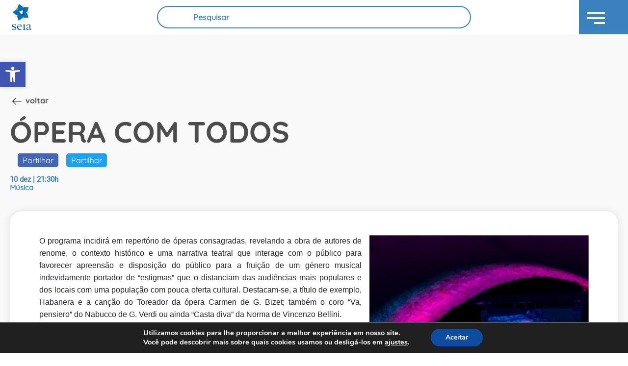

--- FILE ---
content_type: text/html; charset=UTF-8
request_url: https://cm-seia.pt/casa-da-cultura/opera-com-todos/
body_size: 20761
content:
<!DOCTYPE html>
<html xmlns="http://www.w3.org/1999/xhtml" lang="pt-PT">
<head>
	    <meta name="viewport" content="width=device-width, initial-scale=1.0">
    <meta property="og:image" content="https://cm-seia.pt/wp-content/uploads/2022/11/Opera-358x329px.jpg">
    <meta http-equiv="content-type" content="text/html; charset=UTF-8">
    <!-- <meta http-equiv="Cache-control" content="private"> -->
    <meta name="author" content="Celeuma">
	<meta name="profile" content="http://gmpg.org/xfn/11">
    <meta name='robots' content='index, follow, max-image-preview:large, max-snippet:-1, max-video-preview:-1' />

	<!-- This site is optimized with the Yoast SEO plugin v17.6 - https://yoast.com/wordpress/plugins/seo/ -->
	<title>ÓPERA COM TODOS - Câmara Municipal de Seia</title>
	<meta name="description" content="O programa incidirá em repertório de óperas consagradas, revelando a obra de autores de renome, o contexto histórico e uma narrativa teatral que interage com o público para favorecer apreensão e disposição do público para a fruição de um género musical indevidamente portador de “estigmas” que o distanciam das audiências mais populares e dos locais com uma população com pouca oferta cultural." />
	<link rel="canonical" href="https://cm-seia.pt/casa-da-cultura/opera-com-todos/" />
	<meta property="og:locale" content="pt_PT" />
	<meta property="og:type" content="article" />
	<meta property="og:title" content="ÓPERA COM TODOS" />
	<meta property="og:description" content="O programa incidirá em repertório de óperas consagradas, revelando a obra de autores de renome, o contexto histórico e uma narrativa teatral que interage com o público para favorecer apreensão e disposição do público para a fruição de um género musical indevidamente portador de “estigmas” que o distanciam das audiências mais populares e dos locais com uma população com pouca oferta cultural." />
	<meta property="og:url" content="https://cm-seia.pt/casa-da-cultura/opera-com-todos/" />
	<meta property="og:site_name" content="Câmara Municipal de Seia" />
	<meta property="og:image" content="https://cm-seia.pt/wp-content/uploads/2022/11/Opera-358x329px.jpg" />
	<meta property="og:image:width" content="360" />
	<meta property="og:image:height" content="331" />
	<meta name="twitter:card" content="summary_large_image" />
	<meta name="twitter:title" content="ÓPERA COM TODOS" />
	<meta name="twitter:description" content="O programa incidirá em repertório de óperas consagradas, revelando a obra de autores de renome, o contexto histórico e uma narrativa teatral que interage com o público para favorecer apreensão e disposição do público para a fruição de um género musical indevidamente portador de “estigmas” que o distanciam das audiências mais populares e dos locais com uma população com pouca oferta cultural." />
	<meta name="twitter:image" content="https://cm-seia.pt/wp-content/uploads/2022/11/Opera-358x329px.jpg" />
	<meta name="twitter:label1" content="Tempo estimado de leitura" />
	<meta name="twitter:data1" content="1 minuto" />
	<script type="application/ld+json" class="yoast-schema-graph">{"@context":"https://schema.org","@graph":[{"@type":"WebSite","@id":"https://cm-seia.pt/#website","url":"https://cm-seia.pt/","name":"C\u00e2mara Municipal de Seia","description":"Munic\u00edpio de Seia, Serra da Estrela.","potentialAction":[{"@type":"SearchAction","target":{"@type":"EntryPoint","urlTemplate":"https://cm-seia.pt/?s={search_term_string}"},"query-input":"required name=search_term_string"}],"inLanguage":"pt-PT"},{"@type":"ImageObject","@id":"https://cm-seia.pt/casa-da-cultura/opera-com-todos/#primaryimage","inLanguage":"pt-PT","url":"https://cm-seia.pt/wp-content/uploads/2022/11/Opera-358x329px.jpg","contentUrl":"https://cm-seia.pt/wp-content/uploads/2022/11/Opera-358x329px.jpg","width":360,"height":331,"caption":"imagem ilustrativa"},{"@type":"WebPage","@id":"https://cm-seia.pt/casa-da-cultura/opera-com-todos/#webpage","url":"https://cm-seia.pt/casa-da-cultura/opera-com-todos/","name":"\u00d3PERA COM TODOS - C\u00e2mara Municipal de Seia","isPartOf":{"@id":"https://cm-seia.pt/#website"},"datePublished":"2022-11-21T10:15:42+00:00","dateModified":"2022-11-21T10:15:42+00:00","description":"O programa incidir\u00e1 em repert\u00f3rio de \u00f3peras consagradas, revelando a obra de autores de renome, o contexto hist\u00f3rico e uma narrativa teatral que interage com o p\u00fablico para favorecer apreens\u00e3o e disposi\u00e7\u00e3o do p\u00fablico para a frui\u00e7\u00e3o de um g\u00e9nero musical indevidamente portador de \u201cestigmas\u201d que o distanciam das audi\u00eancias mais populares e dos locais com uma popula\u00e7\u00e3o com pouca oferta cultural.","breadcrumb":{"@id":"https://cm-seia.pt/casa-da-cultura/opera-com-todos/#breadcrumb"},"inLanguage":"pt-PT","potentialAction":[{"@type":"ReadAction","target":["https://cm-seia.pt/casa-da-cultura/opera-com-todos/"]}]},{"@type":"BreadcrumbList","@id":"https://cm-seia.pt/casa-da-cultura/opera-com-todos/#breadcrumb","itemListElement":[{"@type":"ListItem","position":1,"name":"Inicio","item":"https://cm-seia.pt/"},{"@type":"ListItem","position":2,"name":"Casa da Cultura","item":"https://cm-seia.pt/casa-da-cultura/"},{"@type":"ListItem","position":3,"name":"\u00d3PERA COM TODOS"}]}]}</script>
	<!-- / Yoast SEO plugin. -->


<link rel='dns-prefetch' href='//s.w.org' />
		<script type="text/javascript">
			window._wpemojiSettings = {"baseUrl":"https:\/\/s.w.org\/images\/core\/emoji\/13.1.0\/72x72\/","ext":".png","svgUrl":"https:\/\/s.w.org\/images\/core\/emoji\/13.1.0\/svg\/","svgExt":".svg","source":{"concatemoji":"https:\/\/cm-seia.pt\/wp-includes\/js\/wp-emoji-release.min.js?ver=5.8.12"}};
			!function(e,a,t){var n,r,o,i=a.createElement("canvas"),p=i.getContext&&i.getContext("2d");function s(e,t){var a=String.fromCharCode;p.clearRect(0,0,i.width,i.height),p.fillText(a.apply(this,e),0,0);e=i.toDataURL();return p.clearRect(0,0,i.width,i.height),p.fillText(a.apply(this,t),0,0),e===i.toDataURL()}function c(e){var t=a.createElement("script");t.src=e,t.defer=t.type="text/javascript",a.getElementsByTagName("head")[0].appendChild(t)}for(o=Array("flag","emoji"),t.supports={everything:!0,everythingExceptFlag:!0},r=0;r<o.length;r++)t.supports[o[r]]=function(e){if(!p||!p.fillText)return!1;switch(p.textBaseline="top",p.font="600 32px Arial",e){case"flag":return s([127987,65039,8205,9895,65039],[127987,65039,8203,9895,65039])?!1:!s([55356,56826,55356,56819],[55356,56826,8203,55356,56819])&&!s([55356,57332,56128,56423,56128,56418,56128,56421,56128,56430,56128,56423,56128,56447],[55356,57332,8203,56128,56423,8203,56128,56418,8203,56128,56421,8203,56128,56430,8203,56128,56423,8203,56128,56447]);case"emoji":return!s([10084,65039,8205,55357,56613],[10084,65039,8203,55357,56613])}return!1}(o[r]),t.supports.everything=t.supports.everything&&t.supports[o[r]],"flag"!==o[r]&&(t.supports.everythingExceptFlag=t.supports.everythingExceptFlag&&t.supports[o[r]]);t.supports.everythingExceptFlag=t.supports.everythingExceptFlag&&!t.supports.flag,t.DOMReady=!1,t.readyCallback=function(){t.DOMReady=!0},t.supports.everything||(n=function(){t.readyCallback()},a.addEventListener?(a.addEventListener("DOMContentLoaded",n,!1),e.addEventListener("load",n,!1)):(e.attachEvent("onload",n),a.attachEvent("onreadystatechange",function(){"complete"===a.readyState&&t.readyCallback()})),(n=t.source||{}).concatemoji?c(n.concatemoji):n.wpemoji&&n.twemoji&&(c(n.twemoji),c(n.wpemoji)))}(window,document,window._wpemojiSettings);
		</script>
		<style type="text/css">
img.wp-smiley,
img.emoji {
	display: inline !important;
	border: none !important;
	box-shadow: none !important;
	height: 1em !important;
	width: 1em !important;
	margin: 0 .07em !important;
	vertical-align: -0.1em !important;
	background: none !important;
	padding: 0 !important;
}
</style>
	<link rel='stylesheet' id='wp-block-library-css'  href='https://cm-seia.pt/wp-includes/css/dist/block-library/style.min.css?ver=5.8.12' type='text/css' media='all' />
<link rel='stylesheet' id='menu-image-css'  href='https://cm-seia.pt/wp-content/plugins/menu-image/includes/css/menu-image.css?ver=3.0.5' type='text/css' media='all' />
<link rel='stylesheet' id='dashicons-css'  href='https://cm-seia.pt/wp-includes/css/dashicons.min.css?ver=5.8.12' type='text/css' media='all' />
<link rel='stylesheet' id='wpens-style-css'  href='https://cm-seia.pt/wp-content/plugins/easy-newsletter-signups//css/wpens-style.css?ver=1.0.3' type='text/css' media='all' />
<link rel='stylesheet' id='noptin_form_styles-css'  href='https://cm-seia.pt/wp-content/plugins/newsletter-optin-box/includes/assets/css/form-styles.css?ver=1637845215' type='text/css' media='all' />
<link rel='stylesheet' id='pojo-a11y-css'  href='https://cm-seia.pt/wp-content/plugins/pojo-accessibility/assets/css/style.min.css?ver=1.0.0' type='text/css' media='all' />
<link rel='stylesheet' id='moove_gdpr_frontend-css'  href='https://cm-seia.pt/wp-content/plugins/gdpr-cookie-compliance/dist/styles/gdpr-main.css?ver=4.6.1' type='text/css' media='all' />
<style id='moove_gdpr_frontend-inline-css' type='text/css'>
#moove_gdpr_cookie_modal,#moove_gdpr_cookie_info_bar,.gdpr_cookie_settings_shortcode_content{font-family:Nunito,sans-serif}#moove_gdpr_save_popup_settings_button{background-color:#373737;color:#fff}#moove_gdpr_save_popup_settings_button:hover{background-color:#000}#moove_gdpr_cookie_info_bar .moove-gdpr-info-bar-container .moove-gdpr-info-bar-content a.mgbutton,#moove_gdpr_cookie_info_bar .moove-gdpr-info-bar-container .moove-gdpr-info-bar-content button.mgbutton{background-color:#0C4DA2}#moove_gdpr_cookie_modal .moove-gdpr-modal-content .moove-gdpr-modal-footer-content .moove-gdpr-button-holder a.mgbutton,#moove_gdpr_cookie_modal .moove-gdpr-modal-content .moove-gdpr-modal-footer-content .moove-gdpr-button-holder button.mgbutton,.gdpr_cookie_settings_shortcode_content .gdpr-shr-button.button-green{background-color:#0C4DA2;border-color:#0C4DA2}#moove_gdpr_cookie_modal .moove-gdpr-modal-content .moove-gdpr-modal-footer-content .moove-gdpr-button-holder a.mgbutton:hover,#moove_gdpr_cookie_modal .moove-gdpr-modal-content .moove-gdpr-modal-footer-content .moove-gdpr-button-holder button.mgbutton:hover,.gdpr_cookie_settings_shortcode_content .gdpr-shr-button.button-green:hover{background-color:#fff;color:#0C4DA2}#moove_gdpr_cookie_modal .moove-gdpr-modal-content .moove-gdpr-modal-close i,#moove_gdpr_cookie_modal .moove-gdpr-modal-content .moove-gdpr-modal-close span.gdpr-icon{background-color:#0C4DA2;border:1px solid #0C4DA2}#moove_gdpr_cookie_info_bar span.change-settings-button.focus-g{-webkit-box-shadow:0 0 1px 3px #0C4DA2;-moz-box-shadow:0 0 1px 3px #0C4DA2;box-shadow:0 0 1px 3px #0C4DA2}#moove_gdpr_cookie_modal .moove-gdpr-modal-content .moove-gdpr-modal-close i:hover,#moove_gdpr_cookie_modal .moove-gdpr-modal-content .moove-gdpr-modal-close span.gdpr-icon:hover,#moove_gdpr_cookie_info_bar span[data-href]>u.change-settings-button{color:#0C4DA2}#moove_gdpr_cookie_modal .moove-gdpr-modal-content .moove-gdpr-modal-left-content #moove-gdpr-menu li.menu-item-selected a span.gdpr-icon,#moove_gdpr_cookie_modal .moove-gdpr-modal-content .moove-gdpr-modal-left-content #moove-gdpr-menu li.menu-item-selected button span.gdpr-icon{color:inherit}#moove_gdpr_cookie_modal .moove-gdpr-modal-content .moove-gdpr-modal-left-content #moove-gdpr-menu li:hover a,#moove_gdpr_cookie_modal .moove-gdpr-modal-content .moove-gdpr-modal-left-content #moove-gdpr-menu li:hover button{color:#000}#moove_gdpr_cookie_modal .moove-gdpr-modal-content .moove-gdpr-modal-left-content #moove-gdpr-menu li a span.gdpr-icon,#moove_gdpr_cookie_modal .moove-gdpr-modal-content .moove-gdpr-modal-left-content #moove-gdpr-menu li button span.gdpr-icon{color:inherit}#moove_gdpr_cookie_modal .gdpr-acc-link{line-height:0;font-size:0;color:transparent;position:absolute}#moove_gdpr_cookie_modal .moove-gdpr-modal-content .moove-gdpr-modal-close:hover i,#moove_gdpr_cookie_modal .moove-gdpr-modal-content .moove-gdpr-modal-left-content #moove-gdpr-menu li a,#moove_gdpr_cookie_modal .moove-gdpr-modal-content .moove-gdpr-modal-left-content #moove-gdpr-menu li button,#moove_gdpr_cookie_modal .moove-gdpr-modal-content .moove-gdpr-modal-left-content #moove-gdpr-menu li button i,#moove_gdpr_cookie_modal .moove-gdpr-modal-content .moove-gdpr-modal-left-content #moove-gdpr-menu li a i,#moove_gdpr_cookie_modal .moove-gdpr-modal-content .moove-gdpr-tab-main .moove-gdpr-tab-main-content a:hover,#moove_gdpr_cookie_info_bar.moove-gdpr-dark-scheme .moove-gdpr-info-bar-container .moove-gdpr-info-bar-content a.mgbutton:hover,#moove_gdpr_cookie_info_bar.moove-gdpr-dark-scheme .moove-gdpr-info-bar-container .moove-gdpr-info-bar-content button.mgbutton:hover,#moove_gdpr_cookie_info_bar.moove-gdpr-dark-scheme .moove-gdpr-info-bar-container .moove-gdpr-info-bar-content a:hover,#moove_gdpr_cookie_info_bar.moove-gdpr-dark-scheme .moove-gdpr-info-bar-container .moove-gdpr-info-bar-content button:hover,#moove_gdpr_cookie_info_bar.moove-gdpr-dark-scheme .moove-gdpr-info-bar-container .moove-gdpr-info-bar-content span.change-settings-button:hover,#moove_gdpr_cookie_info_bar.moove-gdpr-dark-scheme .moove-gdpr-info-bar-container .moove-gdpr-info-bar-content u.change-settings-button:hover,#moove_gdpr_cookie_info_bar span[data-href]>u.change-settings-button,#moove_gdpr_cookie_info_bar.moove-gdpr-dark-scheme .moove-gdpr-info-bar-container .moove-gdpr-info-bar-content a.mgbutton.focus-g,#moove_gdpr_cookie_info_bar.moove-gdpr-dark-scheme .moove-gdpr-info-bar-container .moove-gdpr-info-bar-content button.mgbutton.focus-g,#moove_gdpr_cookie_info_bar.moove-gdpr-dark-scheme .moove-gdpr-info-bar-container .moove-gdpr-info-bar-content a.focus-g,#moove_gdpr_cookie_info_bar.moove-gdpr-dark-scheme .moove-gdpr-info-bar-container .moove-gdpr-info-bar-content button.focus-g,#moove_gdpr_cookie_info_bar.moove-gdpr-dark-scheme .moove-gdpr-info-bar-container .moove-gdpr-info-bar-content span.change-settings-button.focus-g,#moove_gdpr_cookie_info_bar.moove-gdpr-dark-scheme .moove-gdpr-info-bar-container .moove-gdpr-info-bar-content u.change-settings-button.focus-g{color:#0C4DA2}#moove_gdpr_cookie_modal .moove-gdpr-modal-content .moove-gdpr-modal-left-content #moove-gdpr-menu li.menu-item-selected a,#moove_gdpr_cookie_modal .moove-gdpr-modal-content .moove-gdpr-modal-left-content #moove-gdpr-menu li.menu-item-selected button{color:#000}#moove_gdpr_cookie_modal .moove-gdpr-modal-content .moove-gdpr-modal-left-content #moove-gdpr-menu li.menu-item-selected a i,#moove_gdpr_cookie_modal .moove-gdpr-modal-content .moove-gdpr-modal-left-content #moove-gdpr-menu li.menu-item-selected button i{color:#000}#moove_gdpr_cookie_modal.gdpr_lightbox-hide{display:none}
</style>
<script type='text/javascript' src='https://cm-seia.pt/wp-includes/js/jquery/jquery.min.js?ver=3.6.0' id='jquery-core-js'></script>
<script type='text/javascript' src='https://cm-seia.pt/wp-includes/js/jquery/jquery-migrate.min.js?ver=3.3.2' id='jquery-migrate-js'></script>
<script type='text/javascript' id='wpens-public-js-js-extra'>
/* <![CDATA[ */
var WpEns = {"ajaxurl":"https:\/\/cm-seia.pt\/wp-admin\/admin-ajax.php","fname_empty":"Please enter your firstname.","lname_empty":"Please enter your lastname.","email_empty":"Por favor preenche o E-mail.","email_valid":"Por favor, introduza um E-mail v\u00e1lido"};
/* ]]> */
</script>
<script type='text/javascript' src='https://cm-seia.pt/wp-content/plugins/easy-newsletter-signups//js/wpens-public.js?ver=1.0.3' id='wpens-public-js-js'></script>
<link rel="https://api.w.org/" href="https://cm-seia.pt/wp-json/" /><link rel="EditURI" type="application/rsd+xml" title="RSD" href="https://cm-seia.pt/xmlrpc.php?rsd" />
<link rel="wlwmanifest" type="application/wlwmanifest+xml" href="https://cm-seia.pt/wp-includes/wlwmanifest.xml" /> 
<meta name="generator" content="WordPress 5.8.12" />
<link rel='shortlink' href='https://cm-seia.pt/?p=6616' />
<link rel="alternate" type="application/json+oembed" href="https://cm-seia.pt/wp-json/oembed/1.0/embed?url=https%3A%2F%2Fcm-seia.pt%2Fcasa-da-cultura%2Fopera-com-todos%2F" />
<link rel="alternate" type="text/xml+oembed" href="https://cm-seia.pt/wp-json/oembed/1.0/embed?url=https%3A%2F%2Fcm-seia.pt%2Fcasa-da-cultura%2Fopera-com-todos%2F&#038;format=xml" />
<style type="text/css">
#pojo-a11y-toolbar .pojo-a11y-toolbar-toggle a{ background-color: #4054b2;	color: #ffffff;}
#pojo-a11y-toolbar .pojo-a11y-toolbar-overlay, #pojo-a11y-toolbar .pojo-a11y-toolbar-overlay ul.pojo-a11y-toolbar-items.pojo-a11y-links{ border-color: #4054b2;}
body.pojo-a11y-focusable a:focus{ outline-style: solid !important;	outline-width: 1px !important;	outline-color: #FF0000 !important;}
#pojo-a11y-toolbar{ top: 126px !important;}
#pojo-a11y-toolbar .pojo-a11y-toolbar-overlay{ background-color: #ffffff;}
#pojo-a11y-toolbar .pojo-a11y-toolbar-overlay ul.pojo-a11y-toolbar-items li.pojo-a11y-toolbar-item a, #pojo-a11y-toolbar .pojo-a11y-toolbar-overlay p.pojo-a11y-toolbar-title{ color: #333333;}
#pojo-a11y-toolbar .pojo-a11y-toolbar-overlay ul.pojo-a11y-toolbar-items li.pojo-a11y-toolbar-item a.active{ background-color: #4054b2;	color: #ffffff;}
@media (max-width: 767px) { #pojo-a11y-toolbar { top: 70px !important; } }</style><link rel="icon" href="https://cm-seia.pt/wp-content/uploads/2021/11/favicon-seia-36x36.png" sizes="32x32" />
<link rel="icon" href="https://cm-seia.pt/wp-content/uploads/2021/11/favicon-seia.png" sizes="192x192" />
<link rel="apple-touch-icon" href="https://cm-seia.pt/wp-content/uploads/2021/11/favicon-seia.png" />
<meta name="msapplication-TileImage" content="https://cm-seia.pt/wp-content/uploads/2021/11/favicon-seia.png" />
	
	<!-- Global site tag (gtag.js) - Google Analytics -->
	<script async src="https://www.googletagmanager.com/gtag/js?id=G-NGSEN4FM2T"></script>
	<script>
	  window.dataLayer = window.dataLayer || [];
	  function gtag(){dataLayer.push(arguments);}
	  gtag('js', new Date());

	  gtag('config', 'G-NGSEN4FM2T');
	</script>

    <link rel="icon" href="https://cm-seia.pt/wp-content/themes/seia/favicon/favicon.ico">
    <link rel="apple-touch-icon" sizes="180x180" href="favicon/apple-touch-icon.png">
    <link rel="icon" type="image/png" sizes="32x32" href="favicon/favicon-32x32.png">
    <link rel="icon" type="image/png" sizes="16x16" href="favicon/favicon-16x16.png">
    <link rel="manifest" href="favicon/site.webmanifest">
    <link rel="mask-icon" href="favicon/safari-pinned-tab.svg" color="#5bbad5">

    
    <meta http-equiv="X-UA-Compatible" content="IE=edge">
        <link rel="stylesheet" type="text/css" href="https://cm-seia.pt/wp-content/themes/seia/style.css?v=4.5">
	<link href="https://cm-seia.pt/wp-content/themes/seia/css/style.min.css" rel="stylesheet">
    <link href="https://cm-seia.pt/wp-content/themes/seia/img/ring.css" rel="stylesheet">
	<link rel="pingback" href="https://cm-seia.pt/xmlrpc.php">

    <!-- ICONS -->
    <script src="https://kit.fontawesome.com/c28eab2d2f.js" crossorigin="anonymous"></script>

	<!-- Jquery -->
	<script src="https://cm-seia.pt/wp-content/themes/seia/js/jquery-3.5.1.js"></script>


	<!-- Bootstrap -->
    <link href="https://cm-seia.pt/wp-content/themes/seia/css/bootstrap.min.css" rel="stylesheet">

    <!-- Gallery -->
	<!-- <link href="/css/lightgallery.css" rel="stylesheet">
	<link href="/css/lightslider.css" rel="stylesheet"> -->
	<link href="https://cm-seia.pt/wp-content/themes/seia/css/lightgallery.min.css" rel="stylesheet">
	<link href="https://cm-seia.pt/wp-content/themes/seia/css/lightslider.min.css" rel="stylesheet">

	<link href="https://cm-seia.pt/wp-content/themes/seia/css/jquery.fancybox.min.css" rel="stylesheet">

	<style>
		@font-face { font-family: 'Quicksand-Regular'; src: url('https://cm-seia.pt/wp-content/themes/seia/font/quicksand/Quicksand-Regular.ttf'); }
		@font-face { font-family: 'Quicksand-Bold'; src: url('https://cm-seia.pt/wp-content/themes/seia/font/quicksand/Quicksand-Bold.ttf'); }
		@font-face { font-family: 'Roboto-Regular'; src: url('https://cm-seia.pt/wp-content/themes/seia/font/roboto/Roboto-Regular.ttf'); }
	</style>
</head>

<body class="casa-da-cultura-template-default single single-casa-da-cultura postid-6616 noptin">

    <!-- Facebook Pixel Code -->
	<script>
		!function(f,b,e,v,n,t,s)
		{if(f.fbq)return;n=f.fbq=function(){n.callMethod?
		n.callMethod.apply(n,arguments):n.queue.push(arguments)};
		if(!f._fbq)f._fbq=n;n.push=n;n.loaded=!0;n.version='2.0';
		n.queue=[];t=b.createElement(e);t.async=!0;
		t.src=v;s=b.getElementsByTagName(e)[0];
		s.parentNode.insertBefore(t,s)}(window, document,'script',
		'https://connect.facebook.net/en_US/fbevents.js');
		fbq('init', '{736050870787849}');
		fbq('track', 'PageView');
	</script>
	<noscript>
		<img height="1" width="1" style="display:none" alt="GoogleAnalytics" src="https://www.facebook.com/tr?id=736050870787849&ev=PageView&noscript=1" />
	</noscript>
	<!-- End Facebook Pixel Code -->

  <!-- <div id="myModal" class="modal fade" role="dialog">
      <div class="modal-dialog">
          <div class="modal-content">
              <div class="modal-body">
                  <img class="img-responsive" src="" />
              </div>
              <div class="modal-footer">
                  <button type="button" class="btn btn-default" data-dismiss="modal">Fechar</button>
              </div>
          </div>
      </div>
  </div> -->

<div class="menu">
		<div class="menu-center">
			<!-- MOBILE MENU SUPERIOR -->
<div class="menu_superior">
    <div class="logo_menu">
      <div class="logo_mobile text-start align-bottom" style="margin-left:24px;">
        <a href="https://cm-seia.pt">
                      <img src="https://cm-seia.pt/wp-content/themes/seia/img/logo_cm-seia.svg" alt="logo cm-seia" width="40" class="mt-2"/>
                  </a>
      </div>
    </div>
    <form role="search" method="get" class="search-form-mobile p-2" action="https://cm-seia.pt/">
			<div class="d-flex m-0">
        <button type="submit" class="search-submit"><i class="fas fa-search"></i></button>
        <label for="s" class="d-none">Pesquisa</label>
				<input type="search" minlength="3" class="search-field" placeholder="Pesquisar" value="" name="s" title="Pesquisar por:" required/>
      </div>
		</form>
    <div class="click_toogle">
      <div class="toogle_menu">
        <div class="icon_toogle">
          <span class="mobile-btn"></span>
        </div>
      </div>
    </div>
</div>

<div class="vertical-nav" id="sidebar">
  <div class="py-4 px-3 mb-5 logo">
    <a href="https://cm-seia.pt">
      <div class="text-center">
                  <img src="https://cm-seia.pt/wp-content/themes/seia/img/logo_cm-seia.svg" alt="logo cm-seia" class="logo-cm-seia" />
            </a>
  </div>
</div>

  <!-- <p class="text-gray font-weight-bold text-uppercase px-3 small pb-4 mb-0">Main</p> -->

  <ul class="nav flex-column">


    <!-- <button onclick="goBack()" class="voltar">< Voltar</button> -->

  <li class="search-form-container">
    <form role="search" method="get" class="search-form col-12 p-2" action="https://cm-seia.pt/">
			<div class="d-flex m-0">
        <button type="submit" class="search-submit w-25"><i class="fas fa-search"></i></button>
        <label for="s" class="d-none">Pesquisa</label>
				<input type="search" minlength="3" class="search-field w-75" placeholder="Pesquisar" value="" name="s" title="Pesquisar por:" required/>
</div>
		</form>
  </li>
  <nav id="nav-main" role="navigation">
        <div class="menu-menu-container"><ul id="menu-menu" class="menu"><li id="menu-item-412" class="menu-item menu-item-type-custom menu-item-object-custom menu-item-412"><a href="https://www.cm-seia.pt/" class="menu-image-title-after menu-image-not-hovered"><img width="29" height="28" src="https://cm-seia.pt/wp-content/uploads/2020/07/home-icon-1.png" class="menu-image menu-image-title-after" alt="Home" loading="lazy" /><span class="menu-image-title-after menu-image-title">Home</span></a></li>
<li id="menu-item-8156" class="menu-item menu-item-type-custom menu-item-object-custom menu-item-8156"><a href="https://servicosonline.cm-seia.pt" class="menu-image-title-after menu-image-not-hovered"><img width="36" height="36" src="https://cm-seia.pt/wp-content/uploads/2023/09/rato_dedo.png" class="menu-image menu-image-title-after" alt="" loading="lazy" /><span class="menu-image-title-after menu-image-title">Serviços Online</span></a></li>
<li id="menu-item-416" class="menu-item menu-item-type-post_type menu-item-object-page menu-item-has-children menu-item-416"><a href="https://cm-seia.pt/municipio/" class="menu-image-title-after menu-image-not-hovered"><img width="31" height="31" src="https://cm-seia.pt/wp-content/uploads/2020/07/municipio-icon-1.png" class="menu-image menu-image-title-after" alt="Município" loading="lazy" /><span class="menu-image-title-after menu-image-title">Município</span></a>
<ul class="sub-menu">
	<li id="menu-item-418" class="menu-item menu-item-type-post_type menu-item-object-page menu-item-has-children menu-item-418"><a href="https://cm-seia.pt/municipio/concelho/">Concelho</a>
	<ul class="sub-menu">
		<li id="menu-item-421" class="menu-item menu-item-type-post_type menu-item-object-page menu-item-421"><a href="https://cm-seia.pt/municipio/concelho/historia/">História</a></li>
		<li id="menu-item-422" class="menu-item menu-item-type-post_type menu-item-object-page menu-item-422"><a href="https://cm-seia.pt/municipio/concelho/pacos-do-concelho/">Paços do Concelho</a></li>
		<li id="menu-item-420" class="menu-item menu-item-type-post_type menu-item-object-page menu-item-420"><a href="https://cm-seia.pt/municipio/concelho/heraldica/">Heráldica</a></li>
	</ul>
</li>
	<li id="menu-item-419" class="menu-item menu-item-type-post_type menu-item-object-page menu-item-419"><a href="https://cm-seia.pt/municipio/geminacoes/">Geminações</a></li>
	<li id="menu-item-430" class="menu-item menu-item-type-post_type menu-item-object-page menu-item-430"><a href="https://cm-seia.pt/municipio/freguesias/">Freguesias</a></li>
	<li id="menu-item-437" class="menu-item menu-item-type-post_type menu-item-object-page menu-item-has-children menu-item-437"><a href="https://cm-seia.pt/municipio/camara-municipal/">Câmara Municipal</a>
	<ul class="sub-menu">
		<li id="menu-item-439" class="menu-item menu-item-type-post_type menu-item-object-page menu-item-439"><a href="https://cm-seia.pt/municipio/camara-municipal/executivo-municipal/">Executivo Municipal</a></li>
		<li id="menu-item-9926" class="menu-item menu-item-type-post_type menu-item-object-page menu-item-9926"><a href="https://cm-seia.pt/municipio/camara-municipal/delegacao-de-competencias/">Delegação de Competências</a></li>
		<li id="menu-item-444" class="menu-item menu-item-type-post_type menu-item-object-page menu-item-444"><a href="https://cm-seia.pt/municipio/camara-municipal/reunioes-de-camara/">Reuniões de Câmara</a></li>
		<li id="menu-item-12139" class="menu-item menu-item-type-post_type menu-item-object-page menu-item-12139"><a href="https://cm-seia.pt/municipio/camara-municipal/despachos/">Despachos</a></li>
	</ul>
</li>
	<li id="menu-item-449" class="menu-item menu-item-type-post_type menu-item-object-page menu-item-has-children menu-item-449"><a href="https://cm-seia.pt/municipio/assembleia-municipal/">Assembleia Municipal</a>
	<ul class="sub-menu">
		<li id="menu-item-2007" class="menu-item menu-item-type-post_type menu-item-object-page menu-item-2007"><a href="https://cm-seia.pt/municipio/assembleia-municipal/membros/">Membros</a></li>
		<li id="menu-item-2015" class="menu-item menu-item-type-post_type menu-item-object-page menu-item-2015"><a href="https://cm-seia.pt/municipio/assembleia-municipal/deliberacoes/">Deliberações</a></li>
		<li id="menu-item-2009" class="menu-item menu-item-type-post_type menu-item-object-page menu-item-2009"><a href="https://cm-seia.pt/municipio/assembleia-municipal/sessoes/">Sessões</a></li>
		<li id="menu-item-2010" class="menu-item menu-item-type-post_type menu-item-object-page menu-item-2010"><a href="https://cm-seia.pt/municipio/assembleia-municipal/regimento/">Regimento</a></li>
	</ul>
</li>
	<li id="menu-item-448" class="menu-item menu-item-type-post_type menu-item-object-page menu-item-has-children menu-item-448"><a href="https://cm-seia.pt/municipio/informacao-financeira/">Informação Económica Financeira</a>
	<ul class="sub-menu">
		<li id="menu-item-453" class="menu-item menu-item-type-post_type menu-item-object-page menu-item-453"><a href="https://cm-seia.pt/municipio/informacao-financeira/gop-e-orcamento/">GOP e Orçamento</a></li>
		<li id="menu-item-477" class="menu-item menu-item-type-post_type menu-item-object-page menu-item-477"><a href="https://cm-seia.pt/municipio/informacao-financeira/prestacoes-de-contas/">Prestações de Contas</a></li>
		<li id="menu-item-476" class="menu-item menu-item-type-post_type menu-item-object-page menu-item-476"><a href="https://cm-seia.pt/municipio/informacao-financeira/compromissos-plurianuais-pagamentos-em-atrasos/">Compromissos Plurianuais/Pagamentos em Atraso</a></li>
		<li id="menu-item-10706" class="menu-item menu-item-type-post_type menu-item-object-page menu-item-10706"><a href="https://cm-seia.pt/municipio/informacao-financeira/contratacao-publica-2/">Contratação pública</a></li>
		<li id="menu-item-709" class="menu-item menu-item-type-post_type menu-item-object-page menu-item-709"><a href="https://cm-seia.pt/municipio/informacao-financeira/impostos-taxas-e-precos/">Impostos, Taxas e Preços</a></li>
		<li id="menu-item-722" class="menu-item menu-item-type-post_type menu-item-object-page menu-item-722"><a href="https://cm-seia.pt/municipio/informacao-financeira/pareceres-vistos-relatorios-de-auditoria/">Pareceres | Vistos | Relatórios de Auditoria</a></li>
		<li id="menu-item-472" class="menu-item menu-item-type-post_type menu-item-object-page menu-item-472"><a href="https://cm-seia.pt/municipio/informacao-financeira/pael/">PAEL</a></li>
		<li id="menu-item-1069" class="menu-item menu-item-type-post_type menu-item-object-page menu-item-1069"><a href="https://cm-seia.pt/municipio/informacao-financeira/plano-de-equilibrio/">Plano de Equilíbrio</a></li>
		<li id="menu-item-1070" class="menu-item menu-item-type-post_type menu-item-object-page menu-item-1070"><a href="https://cm-seia.pt/municipio/informacao-financeira/plano-de-prevencao-de-riscos-de-gestao/">Plano de Prevenção de Riscos de Gestão</a></li>
	</ul>
</li>
	<li id="menu-item-1071" class="menu-item menu-item-type-post_type menu-item-object-page menu-item-1071"><a href="https://cm-seia.pt/municipio/politica-de-qualidade/">Política da Qualidade</a></li>
	<li id="menu-item-485" class="menu-item menu-item-type-post_type menu-item-object-page menu-item-has-children menu-item-485"><a href="https://cm-seia.pt/municipio/recursos-humanos/">Recursos Humanos</a>
	<ul class="sub-menu">
		<li id="menu-item-495" class="menu-item menu-item-type-post_type menu-item-object-page menu-item-495"><a href="https://cm-seia.pt/municipio/recursos-humanos/organograma/">Organograma</a></li>
		<li id="menu-item-494" class="menu-item menu-item-type-post_type menu-item-object-page menu-item-494"><a href="https://cm-seia.pt/municipio/recursos-humanos/mapa-de-pessoal/">Mapa de Pessoal</a></li>
		<li id="menu-item-493" class="menu-item menu-item-type-post_type menu-item-object-page menu-item-493"><a href="https://cm-seia.pt/municipio/recursos-humanos/procedimentos-concursais/">Procedimentos Concursais</a></li>
		<li id="menu-item-510" class="menu-item menu-item-type-post_type menu-item-object-page menu-item-510"><a href="https://cm-seia.pt/municipio/recursos-humanos/visao-e-missao/">Visão e Missão</a></li>
		<li id="menu-item-508" class="menu-item menu-item-type-post_type menu-item-object-page menu-item-508"><a href="https://cm-seia.pt/municipio/recursos-humanos/acordo-coletivo-de-trabalho-2019/">Acordo Coletivo de Trabalho 2019</a></li>
		<li id="menu-item-507" class="menu-item menu-item-type-post_type menu-item-object-page menu-item-507"><a href="https://cm-seia.pt/municipio/recursos-humanos/siadap/">SIADAP</a></li>
		<li id="menu-item-506" class="menu-item menu-item-type-post_type menu-item-object-page menu-item-506"><a href="https://cm-seia.pt/municipio/recursos-humanos/codigo-de-etica-e-conduta/">Código de Ética e Conduta</a></li>
	</ul>
</li>
	<li id="menu-item-570" class="menu-item menu-item-type-post_type menu-item-object-page menu-item-has-children menu-item-570"><a href="https://cm-seia.pt/municipio/protecao-civil/">Proteção Civil</a>
	<ul class="sub-menu">
		<li id="menu-item-569" class="menu-item menu-item-type-post_type menu-item-object-page menu-item-569"><a href="https://cm-seia.pt/municipio/protecao-civil/servico-municipal-de-protecao-civil/">Serviço Municipal de Proteção Civil</a></li>
		<li id="menu-item-568" class="menu-item menu-item-type-post_type menu-item-object-page menu-item-568"><a href="https://cm-seia.pt/municipio/protecao-civil/comissao-municipal-de-protecao-civil/">Comissão Municipal de Proteção Civil</a></li>
		<li id="menu-item-567" class="menu-item menu-item-type-post_type menu-item-object-page menu-item-567"><a href="https://cm-seia.pt/municipio/protecao-civil/planeamento-e-planos-de-emergencia/">Planeamento e Planos de Emergência</a></li>
		<li id="menu-item-566" class="menu-item menu-item-type-post_type menu-item-object-page menu-item-566"><a href="https://cm-seia.pt/municipio/protecao-civil/gabinete-florestal/">Gabinete Florestal</a></li>
		<li id="menu-item-565" class="menu-item menu-item-type-post_type menu-item-object-page menu-item-565"><a href="https://cm-seia.pt/municipio/protecao-civil/comissao-municipal-defesa-da-floresta/">Comissão Municipal Defesa da Floresta</a></li>
		<li id="menu-item-564" class="menu-item menu-item-type-post_type menu-item-object-page menu-item-564"><a href="https://cm-seia.pt/municipio/protecao-civil/riscos-de-intervencao/">Riscos e Prevenção</a></li>
		<li id="menu-item-563" class="menu-item menu-item-type-post_type menu-item-object-page menu-item-563"><a href="https://cm-seia.pt/municipio/protecao-civil/bombeiros/">Bombeiros</a></li>
		<li id="menu-item-1942" class="menu-item menu-item-type-custom menu-item-object-custom menu-item-1942"><a href="/obras">Intervenções</a></li>
	</ul>
</li>
	<li id="menu-item-1547" class="menu-item menu-item-type-post_type menu-item-object-page menu-item-1547"><a href="https://cm-seia.pt/municipio/associativismo/">Associativismo</a></li>
	<li id="menu-item-585" class="menu-item menu-item-type-post_type menu-item-object-page menu-item-has-children menu-item-585"><a href="https://cm-seia.pt/municipio/atendimento/">Atendimento</a>
	<ul class="sub-menu">
		<li id="menu-item-1552" class="menu-item menu-item-type-custom menu-item-object-custom menu-item-1552"><a target="_blank" rel="noopener" href="https://site.com">Balcão Único</a></li>
		<li id="menu-item-583" class="menu-item menu-item-type-post_type menu-item-object-page menu-item-583"><a href="https://cm-seia.pt/municipio/atendimento/gabinete-de-apoio-ao-investimento/">Gabinete de Apoio ao Investimento</a></li>
		<li id="menu-item-581" class="menu-item menu-item-type-post_type menu-item-object-page menu-item-581"><a href="https://cm-seia.pt/municipio/atendimento/gabinete-de-apoio-ao-emigrante/">Gabinete de Apoio ao Emigrante</a></li>
	</ul>
</li>
	<li id="menu-item-594" class="menu-item menu-item-type-post_type menu-item-object-page menu-item-has-children menu-item-594"><a href="https://cm-seia.pt/municipio/documentos/">Documentos</a>
	<ul class="sub-menu">
		<li id="menu-item-593" class="menu-item menu-item-type-post_type menu-item-object-page menu-item-593"><a href="https://cm-seia.pt/municipio/documentos/regulamentos/">Regulamentos</a></li>
	</ul>
</li>
	<li id="menu-item-600" class="menu-item menu-item-type-post_type menu-item-object-page menu-item-600"><a href="https://cm-seia.pt/municipio/feiras-e-mercados/">Feiras e Mercados</a></li>
	<li id="menu-item-599" class="menu-item menu-item-type-post_type menu-item-object-page menu-item-599"><a href="https://cm-seia.pt/municipio/cemiterios-municipais/">Cemitérios Municipais</a></li>
</ul>
</li>
<li id="menu-item-725" class="menu-item menu-item-type-post_type menu-item-object-page menu-item-has-children menu-item-725"><a href="https://cm-seia.pt/viver/" class="menu-image-title-after menu-image-not-hovered"><img width="34" height="29" src="https://cm-seia.pt/wp-content/uploads/2020/07/viver-icon-1.png" class="menu-image menu-image-title-after" alt="Viver" loading="lazy" /><span class="menu-image-title-after menu-image-title">Viver</span></a>
<ul class="sub-menu">
	<li id="menu-item-731" class="menu-item menu-item-type-post_type menu-item-object-page menu-item-has-children menu-item-731"><a href="https://cm-seia.pt/viver/acao-social/">Ação Social</a>
	<ul class="sub-menu">
		<li id="menu-item-1944" class="menu-item menu-item-type-post_type menu-item-object-page menu-item-1944"><a href="https://cm-seia.pt/viver/acao-social/acao-social/">Ação Social</a></li>
		<li id="menu-item-742" class="menu-item menu-item-type-post_type menu-item-object-page menu-item-742"><a href="https://cm-seia.pt/viver/acao-social/apoio-a-habitacao/">Apoio à Habitação</a></li>
		<li id="menu-item-759" class="menu-item menu-item-type-post_type menu-item-object-page menu-item-759"><a href="https://cm-seia.pt/viver/acao-social/rede-social/">Rede Social</a></li>
		<li id="menu-item-769" class="menu-item menu-item-type-post_type menu-item-object-page menu-item-769"><a href="https://cm-seia.pt/viver/acao-social/ipss-ong/">IPSS</a></li>
		<li id="menu-item-772" class="menu-item menu-item-type-post_type menu-item-object-page menu-item-772"><a href="https://cm-seia.pt/viver/acao-social/elo-comum/">Elo Comum</a></li>
		<li id="menu-item-787" class="menu-item menu-item-type-post_type menu-item-object-page menu-item-787"><a href="https://cm-seia.pt/viver/acao-social/entrelacos/">Lojas Sociais</a></li>
		<li id="menu-item-8901" class="menu-item menu-item-type-post_type menu-item-object-page menu-item-8901"><a href="https://cm-seia.pt/viver/acao-social/servico-de-atendimento-e-acompanhamento-social/">SAAS</a></li>
		<li id="menu-item-11861" class="menu-item menu-item-type-post_type menu-item-object-page menu-item-11861"><a href="https://cm-seia.pt/viver/acao-social/radar-social/">Radar Social</a></li>
	</ul>
</li>
	<li id="menu-item-796" class="menu-item menu-item-type-post_type menu-item-object-page menu-item-has-children menu-item-796"><a href="https://cm-seia.pt/viver/ambiente/">Ambiente</a>
	<ul class="sub-menu">
		<li id="menu-item-804" class="menu-item menu-item-type-post_type menu-item-object-page menu-item-804"><a href="https://cm-seia.pt/viver/ambiente/aguas-e-saneamento/">Águas e Saneamento</a></li>
		<li id="menu-item-814" class="menu-item menu-item-type-post_type menu-item-object-page menu-item-814"><a href="https://cm-seia.pt/viver/ambiente/educacao-ambiental/">Educação Ambiental</a></li>
		<li id="menu-item-824" class="menu-item menu-item-type-post_type menu-item-object-page menu-item-824"><a href="https://cm-seia.pt/viver/ambiente/loja-poupanca/">Loja da Poupança</a></li>
		<li id="menu-item-823" class="menu-item menu-item-type-post_type menu-item-object-page menu-item-823"><a href="https://cm-seia.pt/viver/ambiente/espacos-verdes-de-recreio-e-lazer/">Manutenção de Espaços Verdes</a></li>
		<li id="menu-item-822" class="menu-item menu-item-type-post_type menu-item-object-page menu-item-822"><a href="https://cm-seia.pt/viver/ambiente/adaptacao-as-alteracoes-climaticas/">Adaptação às Alterações Climáticas</a></li>
		<li id="menu-item-836" class="menu-item menu-item-type-post_type menu-item-object-page menu-item-836"><a href="https://cm-seia.pt/viver/ambiente/residuos/">Resíduos Urbanos</a></li>
		<li id="menu-item-1945" class="menu-item menu-item-type-custom menu-item-object-custom menu-item-1945"><a href="/categoria-obra/ambiente/">Intervenções</a></li>
	</ul>
</li>
	<li id="menu-item-862" class="menu-item menu-item-type-post_type menu-item-object-page menu-item-has-children menu-item-862"><a href="https://cm-seia.pt/viver/educacao/">Educação</a>
	<ul class="sub-menu">
		<li id="menu-item-923" class="menu-item menu-item-type-post_type menu-item-object-page menu-item-923"><a href="https://cm-seia.pt/viver/educacao/rede-escolar/">Rede Escolar</a></li>
		<li id="menu-item-922" class="menu-item menu-item-type-post_type menu-item-object-page menu-item-922"><a href="https://cm-seia.pt/viver/educacao/conselho-municipal-de-educacao/">Conselho Municipal de Educação</a></li>
		<li id="menu-item-919" class="menu-item menu-item-type-post_type menu-item-object-page menu-item-919"><a href="https://cm-seia.pt/viver/educacao/cidade-amiga-das-criancas/">Cidade Amiga das Crianças</a></li>
		<li id="menu-item-918" class="menu-item menu-item-type-post_type menu-item-object-page menu-item-918"><a href="https://cm-seia.pt/viver/educacao/ludoteca/">Ludoteca</a></li>
		<li id="menu-item-1946" class="menu-item menu-item-type-post_type menu-item-object-page menu-item-1946"><a href="https://cm-seia.pt/viver/educacao/apoio-educativo/">Apoios Educativos</a></li>
		<li id="menu-item-11228" class="menu-item menu-item-type-post_type menu-item-object-page menu-item-11228"><a href="https://cm-seia.pt/viver/educacao/carta-educativa/">Carta educativa</a></li>
	</ul>
</li>
	<li id="menu-item-929" class="menu-item menu-item-type-post_type menu-item-object-page menu-item-has-children menu-item-929"><a href="https://cm-seia.pt/viver/cultura/">Cultura</a>
	<ul class="sub-menu">
		<li id="menu-item-928" class="menu-item menu-item-type-post_type menu-item-object-page menu-item-928"><a href="https://cm-seia.pt/viver/cultura/casa-municipal-da-cultura/">Casa Municipal da Cultura</a></li>
		<li id="menu-item-940" class="menu-item menu-item-type-post_type menu-item-object-page menu-item-940"><a href="https://cm-seia.pt/viver/cultura/biblioteca/">Biblioteca</a></li>
		<li id="menu-item-949" class="menu-item menu-item-type-post_type menu-item-object-page menu-item-949"><a href="https://cm-seia.pt/viver/cultura/arquivo/">Arquivo</a></li>
	</ul>
</li>
	<li id="menu-item-960" class="menu-item menu-item-type-post_type menu-item-object-page menu-item-has-children menu-item-960"><a href="https://cm-seia.pt/viver/desporto/">Desporto</a>
	<ul class="sub-menu">
		<li id="menu-item-959" class="menu-item menu-item-type-post_type menu-item-object-page menu-item-959"><a href="https://cm-seia.pt/viver/desporto/equipamentos/">Equipamentos</a></li>
		<li id="menu-item-964" class="menu-item menu-item-type-post_type menu-item-object-page menu-item-964"><a href="https://cm-seia.pt/viver/desporto/atividades/">Atividades</a></li>
		<li id="menu-item-974" class="menu-item menu-item-type-post_type menu-item-object-page menu-item-974"><a href="https://cm-seia.pt/viver/desporto/clubes-e-associacoes/">Clubes e Associações</a></li>
		<li id="menu-item-978" class="menu-item menu-item-type-post_type menu-item-object-page menu-item-978"><a href="https://cm-seia.pt/viver/desporto/clubes-federados/">Clubes Federados</a></li>
	</ul>
</li>
	<li id="menu-item-991" class="menu-item menu-item-type-post_type menu-item-object-page menu-item-has-children menu-item-991"><a href="https://cm-seia.pt/viver/juventude/">Juventude</a>
	<ul class="sub-menu">
		<li id="menu-item-990" class="menu-item menu-item-type-post_type menu-item-object-page menu-item-990"><a href="https://cm-seia.pt/viver/juventude/conselho-municipal-da-juventude/">Conselho Municipal da Juventude</a></li>
		<li id="menu-item-989" class="menu-item menu-item-type-post_type menu-item-object-page menu-item-989"><a href="https://cm-seia.pt/viver/juventude/cartao-jovem/">Cartão Jovem</a></li>
		<li id="menu-item-993" class="menu-item menu-item-type-post_type menu-item-object-page menu-item-993"><a href="https://cm-seia.pt/viver/juventude/associativismo-jovem/">Associativismo Jovem</a></li>
	</ul>
</li>
	<li id="menu-item-1002" class="menu-item menu-item-type-post_type menu-item-object-page menu-item-has-children menu-item-1002"><a href="https://cm-seia.pt/viver/mobilidade/">Mobilidade</a>
	<ul class="sub-menu">
		<li id="menu-item-6405" class="menu-item menu-item-type-post_type menu-item-object-page menu-item-6405"><a href="https://cm-seia.pt/viver/mobilidade/vaievem/">Transportes urbanos: VAIeVEM</a></li>
		<li id="menu-item-1001" class="menu-item menu-item-type-post_type menu-item-object-page menu-item-1001"><a href="https://cm-seia.pt/viver/mobilidade/acessibilidade/">Acessibilidade</a></li>
		<li id="menu-item-6406" class="menu-item menu-item-type-post_type menu-item-object-page menu-item-6406"><a href="https://cm-seia.pt/viver/mobilidade/transportes-municipais/ginga/">GINGA</a></li>
		<li id="menu-item-11579" class="menu-item menu-item-type-post_type menu-item-object-page menu-item-11579"><a href="https://cm-seia.pt/viver/mobilidade/transporte-flexivel-mobiflex-bse/">Transporte flexível – Mobiflex.BSE</a></li>
		<li id="menu-item-1947" class="menu-item menu-item-type-custom menu-item-object-custom menu-item-1947"><a href="/categoria-obra/mobilidade/">Intervenções</a></li>
		<li id="menu-item-1005" class="menu-item menu-item-type-post_type menu-item-object-page menu-item-1005"><a href="https://cm-seia.pt/viver/mobilidade/informacoes-e-servicos/">Informações e Serviços</a></li>
	</ul>
</li>
	<li id="menu-item-1015" class="menu-item menu-item-type-post_type menu-item-object-page menu-item-has-children menu-item-1015"><a href="https://cm-seia.pt/viver/urbanismo/">Urbanismo</a>
	<ul class="sub-menu">
		<li id="menu-item-1014" class="menu-item menu-item-type-post_type menu-item-object-page menu-item-1014"><a href="https://cm-seia.pt/viver/urbanismo/atendimento-servicos/">Atendimento e Serviços</a></li>
		<li id="menu-item-11580" class="menu-item menu-item-type-post_type menu-item-object-page menu-item-11580"><a href="https://cm-seia.pt/viver/urbanismo/newsletter/">Newsletter</a></li>
		<li id="menu-item-1013" class="menu-item menu-item-type-post_type menu-item-object-page menu-item-1013"><a href="https://cm-seia.pt/viver/urbanismo/planos/">Planos</a></li>
		<li id="menu-item-1034" class="menu-item menu-item-type-post_type menu-item-object-page menu-item-1034"><a href="https://cm-seia.pt/viver/urbanismo/gestao-urbanistica/">Gestão Urbanística</a></li>
		<li id="menu-item-1950" class="menu-item menu-item-type-post_type menu-item-object-page menu-item-1950"><a href="https://cm-seia.pt/viver/urbanismo/arus/">ARUS</a></li>
		<li id="menu-item-1948" class="menu-item menu-item-type-custom menu-item-object-custom menu-item-1948"><a href="/categoria-obra/reabilitacao-urbana/">Reabilitação Urbana</a></li>
		<li id="menu-item-1949" class="menu-item menu-item-type-custom menu-item-object-custom menu-item-1949"><a href="/pedu">PEDU</a></li>
	</ul>
</li>
	<li id="menu-item-1745" class="menu-item menu-item-type-custom menu-item-object-custom menu-item-1745"><a target="_blank" rel="noopener" href="https://sig.cm-seia.pt/WebApps/EmissaodePlantas/">SIG Seia</a></li>
	<li id="menu-item-1408" class="menu-item menu-item-type-post_type menu-item-object-page menu-item-has-children menu-item-1408"><a href="https://cm-seia.pt/viver/canil-municipal/">Canil Municipal</a>
	<ul class="sub-menu">
		<li id="menu-item-2758" class="menu-item menu-item-type-post_type_archive menu-item-object-adocao menu-item-2758"><a>Adoção</a></li>
		<li id="menu-item-2013" class="menu-item menu-item-type-post_type menu-item-object-page menu-item-2013"><a href="https://cm-seia.pt/viver/canil-municipal/servicos/">Serviços</a></li>
		<li id="menu-item-2014" class="menu-item menu-item-type-post_type menu-item-object-page menu-item-2014"><a href="https://cm-seia.pt/viver/canil-municipal/atendimento/">Atendimento</a></li>
		<li id="menu-item-11718" class="menu-item menu-item-type-post_type menu-item-object-page menu-item-11718"><a href="https://cm-seia.pt/viver/canil-municipal/apoio-a-esterilizacao-de-animais-de-companhia/">Apoio à Esterilização de Animais de Companhia</a></li>
	</ul>
</li>
</ul>
</li>
<li id="menu-item-1035" class="menu-item menu-item-type-custom menu-item-object-custom menu-item-1035"><a target="_blank" rel="noopener" href="https://visitseia.pt/" class="menu-image-title-after menu-image-not-hovered"><img width="36" height="21" src="https://cm-seia.pt/wp-content/uploads/2020/07/visitar-icon-1-36x21.png" class="menu-image menu-image-title-after" alt="Visitar" loading="lazy" /><span class="menu-image-title-after menu-image-title">Visitar</span></a></li>
<li id="menu-item-1036" class="menu-item menu-item-type-custom menu-item-object-custom menu-item-1036"><a target="_blank" rel="noopener" href="https://www.seiaempreende.pt" class="menu-image-title-after menu-image-not-hovered"><img width="34" height="34" src="https://cm-seia.pt/wp-content/uploads/2020/07/investir-icon-1.png" class="menu-image menu-image-title-after" alt="Investir" loading="lazy" /><span class="menu-image-title-after menu-image-title">Investir</span></a></li>
<li id="menu-item-1052" class="menu-item menu-item-type-post_type menu-item-object-page menu-item-has-children menu-item-1052"><a href="https://cm-seia.pt/participar/" class="menu-image-title-after menu-image-not-hovered"><img width="28" height="28" src="https://cm-seia.pt/wp-content/uploads/2020/07/contactos-icon.png" class="menu-image menu-image-title-after" alt="Contactos" loading="lazy" /><span class="menu-image-title-after menu-image-title">Participar</span></a>
<ul class="sub-menu">
	<li id="menu-item-1056" class="menu-item menu-item-type-post_type menu-item-object-page menu-item-1056"><a href="https://cm-seia.pt/participar/fale-com-o-presidente/">Fale com o Presidente</a></li>
	<li id="menu-item-1055" class="menu-item menu-item-type-post_type menu-item-object-page menu-item-1055"><a href="https://cm-seia.pt/participar/sugestoes-reclamacoes/">Sugestões/Reclamações</a></li>
	<li id="menu-item-6070" class="menu-item menu-item-type-post_type menu-item-object-page menu-item-6070"><a href="https://cm-seia.pt/participar/canal-de-denuncia/">Canal de Denúncia</a></li>
	<li id="menu-item-4872" class="menu-item menu-item-type-custom menu-item-object-custom menu-item-4872"><a href="https://www.livroreclamacoes.pt/">Livro de Reclamações eletrónico</a></li>
	<li id="menu-item-2091" class="menu-item menu-item-type-custom menu-item-object-custom menu-item-2091"><a href="/discussao-publica">Discussão Pública</a></li>
</ul>
</li>
</ul></div>  </nav>

    <li class="social_footer">
      <div class="footer-social-icons">
          <ul class="social-icons">

            
              <li><a target="_blank" href="https://www.facebook.com:/cmseia?#" class="social-icon"> <img src="https://www.cm-seia.pt/wp-content/uploads/2020/07/fb-icon.png" alt="Facebook"></a></li>

      
              <li><a target="_blank" href="https://www.instagram.com:/cmseia?#" class="social-icon"> <img src="https://www.cm-seia.pt/wp-content/uploads/2020/07/inst-icon.png" alt="Instagram"></a></li>

      
          </ul>
      </div>
    </li>
  </ul>
</div>
		</div>
</div>
    </div><!-- #header -->

<div class="content_right">
	<div class="infobar">
		<button onclick="goBack()" class="p-0 m-0 button_voltar_content">
			<div class="row button_voltar p-0 m-0">
					<img src="https://cm-seia.pt/wp-content/themes/seia/img/icons/left.png" class="left-icon"/>
					<p class="back_button">&nbsp;&nbsp;voltar</p>
			</div>
		</button>
	</div>
	<div class="full_content_2">
	 	 	 <!-- SE TIVER IMAGEM -->


		<div class="row">
			<div class="col">
				 <div class="col-md-12 left_column p-0 m-0">
				 <h1 class="page-title content-tts"> ÓPERA COM TODOS </h1>
				 <div class="w-100 d-sm-flex align-items-center">
					<div class="player clear-both py-3">
						<div class="player__inner py-2 px-3">
						<div>
							<!-- <p>Ouvir</p> -->
							<button id="play" class="player__btns"><svg xmlns="http://www.w3.org/2000/svg" fill="#3A81C0" width="35" height="35" viewBox="0 0 24 24">
                <path d="M12 2c5.514 0 10 4.486 10 10s-4.486 10-10 10-10-4.486-10-10 4.486-10 10-10zm0-2c-6.627 0-12 5.373-12 12s5.373 12 12 12 12-5.373 12-12-5.373-12-12-12zm-3 17v-10l9 5.146-9 4.854z"/>
            </svg></button>
							<button id="stop" class="player__btns"><svg xmlns="http://www.w3.org/2000/svg" fill="#3A81C0" width="35" height="35" viewBox="0 0 24 24">
                <path d="M12 2c5.514 0 10 4.486 10 10s-4.486 10-10 10-10-4.486-10-10 4.486-10 10-10zm0-2c-6.627 0-12 5.373-12 12s5.373 12 12 12 12-5.373 12-12-5.373-12-12-12zm5 7h-10v10h10v-10z"/>
            </svg></button>
							<button id="pause" class="player__btns"><svg xmlns="http://www.w3.org/2000/svg" fill="#3A81C0" width="35" height="35" viewBox="0 0 24 24">
                <path d="M12 2c5.514 0 10 4.486 10 10s-4.486 10-10 10-10-4.486-10-10 4.486-10 10-10zm0-2c-6.627 0-12 5.373-12 12s5.373 12 12 12 12-5.373 12-12-5.373-12-12-12zm-1 17h-3v-10h3v10zm5-10h-3v10h3v-10z"/>
            </svg></i></button>
							<button id="resume" class="player__btns"><svg xmlns="http://www.w3.org/2000/svg" fill="#3A81C0" width="35" height="35" viewBox="0 0 24 24">
                <path d="M12 2c5.514 0 10 4.486 10 10s-4.486 10-10 10-10-4.486-10-10 4.486-10 10-10zm0-2c-6.627 0-12 5.373-12 12s5.373 12 12 12 12-5.373 12-12-5.373-12-12-12zm-3 17v-10l9 5.146-9 4.854z"/>
            </svg></button>
						</div>
							<div class="audio-effect">
								<div class="audio-bar quiet stopped"></div>
								<div class="audio-bar normal stopped"></div>
								<div class="audio-bar quiet stopped"></div>
								<div class="audio-bar loud stopped"></div>
								<div class="audio-bar quiet stopped"></div>
							</div>
						</div>
					</div>
					<div class="w-75 ml-sm-3">
						<div class="facebook-share">
							<a target="_blank" href="https://www.facebook.com/sharer.php?u=https://cm-seia.pt/casa-da-cultura/opera-com-todos/"><i class="fab fa-facebook-f"></i> Partilhar</a>
						</div>
						<div class="twitter-share">
							<a target="_blank" href="https://twitter.com/share?url=https://cm-seia.pt/casa-da-cultura/opera-com-todos/"><i class="fab fa-twitter"></i> Partilhar</a>
						</div>
					</div>
				</div>

					 <h4 class="pt-3 clear">10 Dez | 21:30h</h4>

					 					 <p class="show_cat" style="line-height: 0px;">música</p>
				 				<div class="layout_2">
				 	<div class="row col-marg-45 mt-5">

						<div class="col-md-12 mt-5 mb-5">
							<div class="image_fit">
								<img src="https://cm-seia.pt/wp-content/uploads/2022/11/Opera-358x329px.jpg"/>
							</div>
							<div class="content">
								<div class="content-tts"><p align="justify"><span style="font-family: Calibri, sans-serif"><span style="font-size: medium">O programa incidirá em repertório de óperas consagradas, revelando a obra de autores de renome, o contexto histórico e uma narrativa teatral que interage com o público para favorecer apreensão e disposição do público para a fruição de um género musical indevidamente portador de “estigmas” que o distanciam das audiências mais populares e dos locais com uma população com pouca oferta cultural. Destacam-se, a título de exemplo, Habanera e a canção do Toreador da ópera Carmen de G. Bizet; também o coro &#8220;Va, pensiero&#8221; do Nabucco de G. Verdi ou ainda “Casta diva” da Norma de Vincenzo Bellini. </span></span></p>
<p align="justify"><span style="font-family: Calibri, sans-serif"><b>Interpretação:</b> Ópera Encantada e Camerata Clássica do Dão; <b>Participação</b>: Coralistas locais &#8211; Orfeão de Seia e Orfeão de São Romão e músicos locais – EPSE; <b>C</b><b>oprodução:</b> Casa Municipal de Cultura de Seia, Novo Ciclo ACERT, Cineteatro de Estarreja e Oficina Municipal de Teatro – Teatrão, (Coimbra), <b>Duração:</b> 60 minutos</span></p>
<p align="right"><span style="font-family: Calibri, sans-serif"><span style="font-size: small"><b>Bilhetes: </b></span><span style="font-size: small">Normal – </span><span style="font-size: small">10</span><span style="font-size: small">€; Com Cartão Municipal: 5€</span></span></p>
</div>
																		<a href="https://ticketline.sapo.pt:/evento/opera-com-todos-69120?#" target="_blank">
											<button class="buy_button mt-3 ml-0 mr-3"><img src="https://cm-seia.pt/wp-content/themes/seia/img/icons/buy.png" />&nbsp; &nbsp;Comprar</button>
										</a>
															</div>
						</div>
				
					</div>
				</div><!-- layout_2 -->
				<button class="print-btn my-3"><img class="normal" src='https://cm-seia.pt/wp-content/themes/seia/images/print-blue.svg'/><img class="hover" src='https://cm-seia.pt/wp-content/themes/seia/images/print-white.svg'/> Imprimir</button>

				 </div>
			</div>
		</div>








		<!--END -->

	</div> <!-- full_content -->
	<div id="footer">
  <div class="section_1">
    <div class="content_footer">
      <div class="container">
        <div class="row">
          <div class="col-md-3 text_footer">
            <p class="title_footer">Município</p>
              <div class="menu-footer-coluna-1-container"><ul id="menu-footer-coluna-1" class="menu"><li id="menu-item-1951" class="menu-item menu-item-type-post_type menu-item-object-page menu-item-1951"><a href="https://cm-seia.pt/municipio/concelho/">Concelho</a></li>
<li id="menu-item-1952" class="menu-item menu-item-type-post_type menu-item-object-page menu-item-1952"><a href="https://cm-seia.pt/municipio/geminacoes/">Geminações</a></li>
<li id="menu-item-1953" class="menu-item menu-item-type-post_type menu-item-object-page menu-item-1953"><a href="https://cm-seia.pt/municipio/freguesias/">Freguesias</a></li>
<li id="menu-item-1954" class="menu-item menu-item-type-post_type menu-item-object-page menu-item-1954"><a href="https://cm-seia.pt/municipio/associativismo/">Associativismo</a></li>
<li id="menu-item-1955" class="menu-item menu-item-type-post_type menu-item-object-page menu-item-1955"><a href="https://cm-seia.pt/municipio/camara-municipal/">Câmara Municipal</a></li>
<li id="menu-item-1956" class="menu-item menu-item-type-post_type menu-item-object-page menu-item-1956"><a href="https://cm-seia.pt/municipio/assembleia-municipal/">Assembleia Municipal</a></li>
<li id="menu-item-1957" class="menu-item menu-item-type-post_type menu-item-object-page menu-item-1957"><a href="https://cm-seia.pt/municipio/informacao-financeira/">Informação Económica Financeira</a></li>
<li id="menu-item-1958" class="menu-item menu-item-type-post_type menu-item-object-page menu-item-1958"><a href="https://cm-seia.pt/municipio/politica-de-qualidade/">Política da Qualidade</a></li>
<li id="menu-item-1959" class="menu-item menu-item-type-post_type menu-item-object-page menu-item-1959"><a href="https://cm-seia.pt/municipio/recursos-humanos/">Recursos Humanos</a></li>
<li id="menu-item-1961" class="menu-item menu-item-type-post_type menu-item-object-page menu-item-1961"><a href="https://cm-seia.pt/municipio/protecao-civil/">Proteção Civil</a></li>
<li id="menu-item-1962" class="menu-item menu-item-type-post_type menu-item-object-page menu-item-1962"><a href="https://cm-seia.pt/municipio/atendimento/">Atendimento</a></li>
<li id="menu-item-1963" class="menu-item menu-item-type-post_type menu-item-object-page menu-item-1963"><a href="https://cm-seia.pt/municipio/documentos/">Documentos</a></li>
<li id="menu-item-1964" class="menu-item menu-item-type-post_type menu-item-object-page menu-item-1964"><a href="https://cm-seia.pt/municipio/feiras-e-mercados/">Feiras e Mercados</a></li>
<li id="menu-item-1965" class="menu-item menu-item-type-post_type menu-item-object-page menu-item-1965"><a href="https://cm-seia.pt/municipio/cemiterios-municipais/">Cemitérios Municipais</a></li>
</ul></div>          </div>
          <div class="col-md-3 text_footer margin-top-50">
          <p class="title_footer">Viver</p>
            <div class="menu-footer-coluna-2-container"><ul id="menu-footer-coluna-2" class="menu"><li id="menu-item-3585" class="menu-item menu-item-type-post_type menu-item-object-page menu-item-3585"><a href="https://cm-seia.pt/viver/acao-social/">Ação Social</a></li>
<li id="menu-item-1967" class="menu-item menu-item-type-post_type menu-item-object-page menu-item-1967"><a href="https://cm-seia.pt/viver/ambiente/">Ambiente</a></li>
<li id="menu-item-1968" class="menu-item menu-item-type-post_type menu-item-object-page menu-item-1968"><a href="https://cm-seia.pt/viver/educacao/">Educação</a></li>
<li id="menu-item-1970" class="menu-item menu-item-type-post_type menu-item-object-page menu-item-1970"><a href="https://cm-seia.pt/viver/cultura/">Cultura</a></li>
<li id="menu-item-1971" class="menu-item menu-item-type-post_type menu-item-object-page menu-item-1971"><a href="https://cm-seia.pt/viver/desporto/">Desporto</a></li>
<li id="menu-item-1972" class="menu-item menu-item-type-post_type menu-item-object-page menu-item-1972"><a href="https://cm-seia.pt/viver/juventude/">Juventude</a></li>
<li id="menu-item-1973" class="menu-item menu-item-type-post_type menu-item-object-page menu-item-1973"><a href="https://cm-seia.pt/viver/mobilidade/">Mobilidade</a></li>
<li id="menu-item-1974" class="menu-item menu-item-type-post_type menu-item-object-page menu-item-1974"><a href="https://cm-seia.pt/viver/urbanismo/">Urbanismo</a></li>
<li id="menu-item-4549" class="menu-item menu-item-type-custom menu-item-object-custom menu-item-4549"><a href="https://sig.cm-seia.pt/WebApps/EmissaodePlantas/">SIG Seia</a></li>
<li id="menu-item-1975" class="menu-item menu-item-type-post_type menu-item-object-page menu-item-1975"><a href="https://cm-seia.pt/viver/canil-municipal/">Canil Municipal</a></li>
</ul></div>          </div>
          <div class="col-md-3 text_footer margin-top-50">
            <p class="title_footer">Participar</p>
            <div class="menu-footer-coluna-3-container"><ul id="menu-footer-coluna-3" class="menu"><li id="menu-item-1977" class="menu-item menu-item-type-post_type menu-item-object-page menu-item-1977"><a href="https://cm-seia.pt/participar/fale-com-o-presidente/">Fale com o Presidente</a></li>
<li id="menu-item-1978" class="menu-item menu-item-type-post_type menu-item-object-page menu-item-1978"><a href="https://cm-seia.pt/participar/sugestoes-reclamacoes/">Sugestões/Reclamações</a></li>
<li id="menu-item-6069" class="menu-item menu-item-type-post_type menu-item-object-page menu-item-6069"><a href="https://cm-seia.pt/participar/canal-de-denuncia/">Canal de Denúncia</a></li>
<li id="menu-item-5471" class="menu-item menu-item-type-post_type_archive menu-item-object-discusso_pblica menu-item-5471"><a href="https://cm-seia.pt/discussao-publica/">Discussão Pública</a></li>
<li id="menu-item-5472" class="menu-item menu-item-type-custom menu-item-object-custom menu-item-5472"><a href="https://www.livroreclamacoes.pt/">Livro de Reclamações</a></li>
</ul></div>          </div>
          <div class="col-md-3 text_footer">
            <div class="menu-footer-coluna-4-container"><ul id="menu-footer-coluna-4" class="menu"><li id="menu-item-8155" class="menu-item menu-item-type-custom menu-item-object-custom menu-item-8155"><a href="https://servicosonline.cm-seia.pt">Serviços Online</a></li>
<li id="menu-item-1982" class="menu-item menu-item-type-custom menu-item-object-custom menu-item-1982"><a href="https://visitseia.pt/">Visitar</a></li>
<li id="menu-item-1983" class="menu-item menu-item-type-custom menu-item-object-custom menu-item-1983"><a href="https://www.seiaempreende.pt/">Investir</a></li>
<li id="menu-item-1985" class="menu-item menu-item-type-custom menu-item-object-custom menu-item-1985"><a href="/projetos-cofinanciados">Projetos Cofinanciados</a></li>
</ul></div>          </div>
        </div>
      </div>
    </div>
  </div>
  <div class="section_2">
    <div class="content_footer">
      <div class="container">
        <div class="row">
          <div class="col-md-8">
            <p class="title_footer">Morada Câmara Municipal de Seia</p><br />
            <p class="morada">Largo Dr. António Borges Pires</p>
            <p class="morada">6270 - 494 Seia</p>
            <p class="morada">Telefone: 238 310 230</p>
            <p class="morada">Fax: 238 310 232</p>
            <p class="morada">Custo das chamadas: Chamada para rede fixa nacional.</p>
            <p class="morada">E-mail: cm-seia@cm-seia.pt</p>
            <p class="morada">Horário:</p>
            <p class="morada">Segunda a Sexta, das 9h às 17h</p>
            <p class="morada mt-5"><a class="morada" href="https://cm-seia.pt/declaracao-de-acessibilidade/">Declaração de Acessibilidade</a></p>
            <p class="morada"><a class="morada" href="https://cm-seia.pt/wp-content/uploads/2022/03/Politica-de-Privacidade-MSeia1.pdf" target="_blank">Política de privacidade</a></p>
          </div>
          <div class="col-md-4 text-center margin-top-50">
            <div class="text-left">
              <p class="title_footer">Subscreve a Newsletter</p>
              <!-- Noptin Newsletter Plugin v1.6.4 - https://wordpress.org/plugins/newsletter-optin-box/ --><form id="noptin-form-1" class="noptin-newsletter-form noptin-form noptin-form-1 noptin-form-source-3897 noptin-label-show noptin-styles-basic noptin-template-normal" method="post" novalidate data-id="1"><div class="noptin-form-fields"><div id="noptin-form-1__field-email__wrapper" class="noptin-form-field-wrapper noptin-form-field__email">
			<label class="noptin-label" for="noptin-form-1__field-email">Email Address</label>
			<input
				name="noptin_fields[email]"
				id="noptin-form-1__field-email"
				type="email"
				value=""
									placeholder="Email Address"
								class="noptin-text noptin-form-field"
				required >

		</div><div id="noptin-form-1__field-consent__wrapper" class="noptin-form-field-wrapper noptin-form-field__consent">
			<label>
				<input
					name="GDPR_consent"
					id="noptin-form-1__field-email"
					type='checkbox'
					value='1'
					class='noptin-checkbox-form-field'
					required
				/><span>Li e aceito a <a target="_blank" class="p-priv news-p-priv">Política de privacidade<a> e aceito receber a newsletter.</span>
			</label>

			</div><div id="noptin-form-1__submit_button_wrapper" class="noptin-form-field-wrapper noptin-form-field-submit"><button type="submit" id="noptin-form-1__submit" class="noptin-form-submit btn button btn-primary button-primary" name="noptin-submit">Subscrever</button></div></div><input type="hidden" name="noptin_nonce" value="fc6e0ccf12" /><input type="hidden" name="conversion_page" value="https://cm-seia.pt/casa-da-cultura/opera-com-todos/" /><input type="hidden" name="action" value="noptin_process_ajax_subscriber" /><input type="hidden" name="noptin_process_request" value="1" /><input type="hidden" name="noptin_timestamp" value="1769599590" /><input type="hidden" name="noptin_element_id" value="1" /><input type="hidden" name="noptin_unique_id" value="noptin_frm_4374964c0715b81f0a6fb6cffa255a95" /><input type="hidden" name="source" value="3897" /><input type="hidden" name="form_action" value="subscribe" />			<label style="display: none !important;">Leave this field empty if you're not a robot: <input type="text" name="noptin_ign" value="" tabindex="-1" autocomplete="off" /></label>
		<div class="noptin-form-notice noptin-response" role="alert"></div><div class="noptin-loader"><span></span></div></form><!-- / Noptin Newsletter Plugin -->            </div>
          </div>
        </div>


      </div>
    </div>

    <div class="container">
      <div class="row margin-top-footer">
        <div class="col-md-6">
                    <p class="title_footer">© 2026. Câmara Municipal de Seia . <a class="p-priv" target="_blank" href="https://cm-seia.pt/wp-content/uploads/2022/03/Politica-de-Privacidade-MSeia1.pdf">Política de privacidade</a></p><br />
        </div>
        <div class="col-md-6 text-right text-light mb-2">
			Powered by <a href="https://celeuma.pt" class="text-light" target="_blank"> Celeuma </a>
        </div>

      </div>
    </div>

  </div>
  <div class="section_3">

      <div class="container">
        <div class="row">
          <div class="col img_section_3">
            <img src="https://cm-seia.pt/wp-content/themes/seia/img/footer/img_footer_1.png" alt="img_footer_1" />
          </div>
          <div class="col img_section_3">
            <img src="https://cm-seia.pt/wp-content/themes/seia/img/footer/img_footer_2.png" alt="img_footer_2" />
          </div>
          <div class="col img_section_3">
            <img src="https://cm-seia.pt/wp-content/themes/seia/img/footer/img_footer_3.png" alt="img_footer_3" />
          </div>
          <div class="col img_section_3">
            <img src="https://cm-seia.pt/wp-content/themes/seia/img/footer/img_footer_4.png" alt="img_footer_4" />
          </div>
          <div class="col img_section_3">
            <img src="https://cm-seia.pt/wp-content/themes/seia/img/footer/img_footer_5.png" alt="img_footer_5" />
          </div>
        </div>

    </div>
  </div>

  <div class="alerts">
    <div class="row m-0 p-0">
      <div class="text_alerts">
           <div id="owl-alerts" class="owl-carousel owl-theme">
              <!--START owl-alerts-->

                    
                <a href="https://cm-seia.pt/alertas/alteracao-da-reuniao-de-camara-de-28-01-2026/">
                        <div class="column_alert text-center" style="color: #fff; white-space: nowrap; text-overflow: ellipsis; overflow: hidden;">
                          <!-- DESKTOP -->
                          <span class="text_alerts desktop_alerts">Alteração da reunião de câmara de 28/01/2026 </span>
                          <!-- MOBILE -->
                          <span class="text_alerts mobile_alerts">Alteração da reunião de câmara de 28/01/2026 </span>
                        </div>
                </a>

              
                <a href="https://cm-seia.pt/alertas/bolsas-de-estudo-lista-dos-candidatos-as-admitidos-as-e-nao-contemplados-as/">
                        <div class="column_alert text-center" style="color: #fff; white-space: nowrap; text-overflow: ellipsis; overflow: hidden;">
                          <!-- DESKTOP -->
                          <span class="text_alerts desktop_alerts">Bolsas de Estudo: Lista dos candidatos/as admitidos/as e não contemplados/as </span>
                          <!-- MOBILE -->
                          <span class="text_alerts mobile_alerts">Bolsas de Estudo: Lista dos candidatos/as admitidos/as e não contemplados/as </span>
                        </div>
                </a>

              
                <a href="https://cm-seia.pt/alertas/execucao-de-faixa-de-gestao-de-combustivel-de-2026-a-cargo-da-e-redes/">
                        <div class="column_alert text-center" style="color: #fff; white-space: nowrap; text-overflow: ellipsis; overflow: hidden;">
                          <!-- DESKTOP -->
                          <span class="text_alerts desktop_alerts">Execução de Faixa de Gestão de Combustível de 2026 a cargo da E-REDES </span>
                          <!-- MOBILE -->
                          <span class="text_alerts mobile_alerts">Execução de Faixa de Gestão de Combustível de 2026 a cargo da E-REDES </span>
                        </div>
                </a>

              
            </div> <!-- END owl-alerts CAROUSEL-->
      </div>
      <a href="https://cm-seia.pt/alertas">  
        <div class="icon-alert vertical-center tooltip-alert">
          <span class="tooltiptext">Ver todos os Alertas</span>
            <img src="https://cm-seia.pt/wp-content/themes/seia/img/footer/alert.png" alt="alertas" width="24">
            <div class="circle_alert ml-2">3</div>
        </div>
       </a>
    </div>
  </div><!-- alerts-->

</div><!-- END footer-->

<script src="https://cm-seia.pt/wp-content/themes/seia/js/bootstrap.min.js"></script>
<script src="https://cm-seia.pt/wp-content/themes/seia/js/jquery-ui.js"></script>
<script src="https://cm-seia.pt/wp-content/themes/seia/js/jquery-ui.min.js"></script>
<script src="https://cm-seia.pt/wp-content/themes/seia/js/jquery.rwdImageMaps.min.js"></script>

<script>
  $('.news-p-priv').attr('href', 'https://cm-seia.pt/wp-content/uploads/2022/03/Politica-de-Privacidade-MSeia1.pdf');
</script>

<!-- Owl Carousel Assets -->
<!-- css -->
<link rel="stylesheet" href="https://cm-seia.pt/wp-content/themes/seia/owlcarousel/owl.carousel.min.css">
<link rel="stylesheet" href="https://cm-seia.pt/wp-content/themes/seia/owlcarousel/owl.theme.default.min.css">
<!-- JS -->
<script src="https://cm-seia.pt/wp-content/themes/seia/owlcarousel/owl.carousel.min.js"></script>
<script src="https://cm-seia.pt/wp-content/themes/seia/owlcarousel/owlcarousel2-filter.min.js"></script>
<!-- ADDITIONAL JS STYLE -->
<script src="https://cm-seia.pt/wp-content/themes/seia/js/js_style.js?v=1.0.8"></script>

<script src="https://cm-seia.pt/wp-content/themes/seia/js/acessibilidade.js?v=1.1"></script>

<script>
  $(document).ready(function(){
    $('#noptin-form-1__field-email').attr('placeholder', 'E-mail');
    setTimeout(function(){
      $('.pojo-a11y-btn-reset .pojo-a11y-toolbar-text').text('Restaurar');
      $('<label for="noptin_fields[email]" class="d-none">&nbsp</label>').insertBefore($('#noptin-form-1__field-email'));
      $('.noptin-form-field__email .noptin-label').remove();
    }, 100);
  });
</script>


  <aside id="moove_gdpr_cookie_info_bar" class="moove-gdpr-info-bar-hidden moove-gdpr-align-center moove-gdpr-dark-scheme gdpr_infobar_postion_bottom" role="note" aria-label="GDPR Cookie Banner" style="display: none;">
    <div class="moove-gdpr-info-bar-container">
      <div class="moove-gdpr-info-bar-content">
        
<div class="moove-gdpr-cookie-notice">
  <p><span style="font-size: 11pt;">Utilizamos cookies para lhe proporcionar a melhor experiência em nosso site.<br />
Você pode descobrir mais sobre quais cookies usamos ou desligá-los em <span role="link" tabindex="0" data-href="#moove_gdpr_cookie_modal" class="change-settings-button">ajustes</span>.</span></p>
</div>
<!--  .moove-gdpr-cookie-notice -->        
<div class="moove-gdpr-button-holder">
		  <button class="mgbutton moove-gdpr-infobar-allow-all" aria-label="Aceitar">Aceitar</button>
	  </div>
<!--  .button-container -->      </div>
      <!-- moove-gdpr-info-bar-content -->
    </div>
    <!-- moove-gdpr-info-bar-container -->
  </aside>
  <!-- #moove_gdpr_cookie_info_bar -->
<script type='text/javascript' id='pojo-a11y-js-extra'>
/* <![CDATA[ */
var PojoA11yOptions = {"focusable":"","remove_link_target":"","add_role_links":"1","enable_save":"1","save_expiration":"720"};
/* ]]> */
</script>
<script type='text/javascript' src='https://cm-seia.pt/wp-content/plugins/pojo-accessibility/assets/js/app.min.js?ver=1.0.0' id='pojo-a11y-js'></script>
<script type='text/javascript' id='moove_gdpr_frontend-js-extra'>
/* <![CDATA[ */
var moove_frontend_gdpr_scripts = {"ajaxurl":"https:\/\/cm-seia.pt\/wp-admin\/admin-ajax.php","post_id":"6616","plugin_dir":"https:\/\/cm-seia.pt\/wp-content\/plugins\/gdpr-cookie-compliance","show_icons":"all","is_page":"","strict_init":"2","enabled_default":{"third_party":0,"advanced":0},"geo_location":"false","force_reload":"false","is_single":"1","hide_save_btn":"false","current_user":"0","cookie_expiration":"30","script_delay":"2000","wp_lang":""};
/* ]]> */
</script>
<script type='text/javascript' src='https://cm-seia.pt/wp-content/plugins/gdpr-cookie-compliance/dist/scripts/main.js?ver=4.6.1' id='moove_gdpr_frontend-js'></script>
<script type='text/javascript' src='https://cm-seia.pt/wp-includes/js/wp-embed.min.js?ver=5.8.12' id='wp-embed-js'></script>
<script type='text/javascript' id='noptin-form-js-extra'>
/* <![CDATA[ */
var noptinParams = {"ajaxurl":"https:\/\/cm-seia.pt\/wp-admin\/admin-ajax.php","resturl":"https:\/\/cm-seia.pt\/wp-json\/noptin\/v1\/form","nonce":"ff23369e69","cookie":"","cookie_path":"\/"};
/* ]]> */
</script>
<script type='text/javascript' defer src='https://cm-seia.pt/wp-content/plugins/newsletter-optin-box/includes/assets/js/dist/form-scripts.js?ver=1637845218' id='noptin-form-js'></script>
        <script type="text/javascript">
            /* <![CDATA[ */
           document.querySelectorAll("ul.nav-menu").forEach(
               ulist => { 
                    if (ulist.querySelectorAll("li").length == 0) {
                        ulist.style.display = "none";

                                            } 
                }
           );
            /* ]]> */
        </script>
        		<nav id="pojo-a11y-toolbar" class="pojo-a11y-toolbar-left" role="navigation">
			<div class="pojo-a11y-toolbar-toggle">
				<a class="pojo-a11y-toolbar-link pojo-a11y-toolbar-toggle-link" href="javascript:void(0);" title="Accessibilidade">
					<span class="pojo-sr-only sr-only">Open toolbar</span>
					<svg xmlns="http://www.w3.org/2000/svg" viewBox="0 0 100 100" fill="currentColor" width="1em">
						<path d="M50 .8c5.7 0 10.4 4.7 10.4 10.4S55.7 21.6 50 21.6s-10.4-4.7-10.4-10.4S44.3.8 50 .8zM92.2 32l-21.9 2.3c-2.6.3-4.6 2.5-4.6 5.2V94c0 2.9-2.3 5.2-5.2 5.2H60c-2.7 0-4.9-2.1-5.2-4.7l-2.2-24.7c-.1-1.5-1.4-2.5-2.8-2.4-1.3.1-2.2 1.1-2.4 2.4l-2.2 24.7c-.2 2.7-2.5 4.7-5.2 4.7h-.5c-2.9 0-5.2-2.3-5.2-5.2V39.4c0-2.7-2-4.9-4.6-5.2L7.8 32c-2.6-.3-4.6-2.5-4.6-5.2v-.5c0-2.6 2.1-4.7 4.7-4.7h.5c19.3 1.8 33.2 2.8 41.7 2.8s22.4-.9 41.7-2.8c2.6-.2 4.9 1.6 5.2 4.3v1c-.1 2.6-2.1 4.8-4.8 5.1z"/>					</svg>
				</a>
			</div>
			<div class="pojo-a11y-toolbar-overlay">
				<div class="pojo-a11y-toolbar-inner">
					<p class="pojo-a11y-toolbar-title">Accessibilidade</p>
					
					<ul class="pojo-a11y-toolbar-items pojo-a11y-tools">
																			<li class="pojo-a11y-toolbar-item">
								<a href="#" class="pojo-a11y-toolbar-link pojo-a11y-btn-resize-font pojo-a11y-btn-resize-plus" data-action="resize-plus" data-action-group="resize" tabindex="-1">
									<span class="pojo-a11y-toolbar-icon"><svg version="1.1" xmlns="http://www.w3.org/2000/svg" width="1em" viewBox="0 0 448 448"><path fill="currentColor" d="M256 200v16c0 4.25-3.75 8-8 8h-56v56c0 4.25-3.75 8-8 8h-16c-4.25 0-8-3.75-8-8v-56h-56c-4.25 0-8-3.75-8-8v-16c0-4.25 3.75-8 8-8h56v-56c0-4.25 3.75-8 8-8h16c4.25 0 8 3.75 8 8v56h56c4.25 0 8 3.75 8 8zM288 208c0-61.75-50.25-112-112-112s-112 50.25-112 112 50.25 112 112 112 112-50.25 112-112zM416 416c0 17.75-14.25 32-32 32-8.5 0-16.75-3.5-22.5-9.5l-85.75-85.5c-29.25 20.25-64.25 31-99.75 31-97.25 0-176-78.75-176-176s78.75-176 176-176 176 78.75 176 176c0 35.5-10.75 70.5-31 99.75l85.75 85.75c5.75 5.75 9.25 14 9.25 22.5z""></path></svg></span><span class="pojo-a11y-toolbar-text">Aumentar Texto</span>								</a>
							</li>
							
							<li class="pojo-a11y-toolbar-item">
								<a href="#" class="pojo-a11y-toolbar-link pojo-a11y-btn-resize-font pojo-a11y-btn-resize-minus" data-action="resize-minus" data-action-group="resize" tabindex="-1">
									<span class="pojo-a11y-toolbar-icon"><svg version="1.1" xmlns="http://www.w3.org/2000/svg" width="1em" viewBox="0 0 448 448"><path fill="currentColor" d="M256 200v16c0 4.25-3.75 8-8 8h-144c-4.25 0-8-3.75-8-8v-16c0-4.25 3.75-8 8-8h144c4.25 0 8 3.75 8 8zM288 208c0-61.75-50.25-112-112-112s-112 50.25-112 112 50.25 112 112 112 112-50.25 112-112zM416 416c0 17.75-14.25 32-32 32-8.5 0-16.75-3.5-22.5-9.5l-85.75-85.5c-29.25 20.25-64.25 31-99.75 31-97.25 0-176-78.75-176-176s78.75-176 176-176 176 78.75 176 176c0 35.5-10.75 70.5-31 99.75l85.75 85.75c5.75 5.75 9.25 14 9.25 22.5z"></path></svg></span><span class="pojo-a11y-toolbar-text">Diminuir Texto</span>								</a>
							</li>
						
													<li class="pojo-a11y-toolbar-item">
								<a href="#" class="pojo-a11y-toolbar-link pojo-a11y-btn-background-group pojo-a11y-btn-grayscale" data-action="grayscale" data-action-group="schema" tabindex="-1">
									<span class="pojo-a11y-toolbar-icon"><svg version="1.1" xmlns="http://www.w3.org/2000/svg" width="1em" viewBox="0 0 448 448"><path fill="currentColor" d="M15.75 384h-15.75v-352h15.75v352zM31.5 383.75h-8v-351.75h8v351.75zM55 383.75h-7.75v-351.75h7.75v351.75zM94.25 383.75h-7.75v-351.75h7.75v351.75zM133.5 383.75h-15.5v-351.75h15.5v351.75zM165 383.75h-7.75v-351.75h7.75v351.75zM180.75 383.75h-7.75v-351.75h7.75v351.75zM196.5 383.75h-7.75v-351.75h7.75v351.75zM235.75 383.75h-15.75v-351.75h15.75v351.75zM275 383.75h-15.75v-351.75h15.75v351.75zM306.5 383.75h-15.75v-351.75h15.75v351.75zM338 383.75h-15.75v-351.75h15.75v351.75zM361.5 383.75h-15.75v-351.75h15.75v351.75zM408.75 383.75h-23.5v-351.75h23.5v351.75zM424.5 383.75h-8v-351.75h8v351.75zM448 384h-15.75v-352h15.75v352z"></path></svg></span><span class="pojo-a11y-toolbar-text">Escala de Cinza</span>								</a>
							</li>
						
													<li class="pojo-a11y-toolbar-item">
								<a href="#" class="pojo-a11y-toolbar-link pojo-a11y-btn-background-group pojo-a11y-btn-high-contrast" data-action="high-contrast" data-action-group="schema" tabindex="-1">
									<span class="pojo-a11y-toolbar-icon"><svg version="1.1" xmlns="http://www.w3.org/2000/svg" width="1em" viewBox="0 0 448 448"><path fill="currentColor" d="M192 360v-272c-75 0-136 61-136 136s61 136 136 136zM384 224c0 106-86 192-192 192s-192-86-192-192 86-192 192-192 192 86 192 192z""></path></svg></span><span class="pojo-a11y-toolbar-text">High Contrast</span>								</a>
							</li>
						
						<li class="pojo-a11y-toolbar-item">
							<a href="#" class="pojo-a11y-toolbar-link pojo-a11y-btn-background-group pojo-a11y-btn-negative-contrast" data-action="negative-contrast" data-action-group="schema" tabindex="-1">

								<span class="pojo-a11y-toolbar-icon"><svg version="1.1" xmlns="http://www.w3.org/2000/svg" width="1em" viewBox="0 0 448 448"><path fill="currentColor" d="M416 240c-23.75-36.75-56.25-68.25-95.25-88.25 10 17 15.25 36.5 15.25 56.25 0 61.75-50.25 112-112 112s-112-50.25-112-112c0-19.75 5.25-39.25 15.25-56.25-39 20-71.5 51.5-95.25 88.25 42.75 66 111.75 112 192 112s149.25-46 192-112zM236 144c0-6.5-5.5-12-12-12-41.75 0-76 34.25-76 76 0 6.5 5.5 12 12 12s12-5.5 12-12c0-28.5 23.5-52 52-52 6.5 0 12-5.5 12-12zM448 240c0 6.25-2 12-5 17.25-46 75.75-130.25 126.75-219 126.75s-173-51.25-219-126.75c-3-5.25-5-11-5-17.25s2-12 5-17.25c46-75.5 130.25-126.75 219-126.75s173 51.25 219 126.75c3 5.25 5 11 5 17.25z"></path></svg></span><span class="pojo-a11y-toolbar-text">Contraste</span>							</a>
						</li>

						
													<li class="pojo-a11y-toolbar-item">
								<a href="#" class="pojo-a11y-toolbar-link pojo-a11y-btn-links-underline" data-action="links-underline" data-action-group="toggle" tabindex="-1">
									<span class="pojo-a11y-toolbar-icon"><svg version="1.1" xmlns="http://www.w3.org/2000/svg" width="1em" viewBox="0 0 448 448"><path fill="currentColor" d="M364 304c0-6.5-2.5-12.5-7-17l-52-52c-4.5-4.5-10.75-7-17-7-7.25 0-13 2.75-18 8 8.25 8.25 18 15.25 18 28 0 13.25-10.75 24-24 24-12.75 0-19.75-9.75-28-18-5.25 5-8.25 10.75-8.25 18.25 0 6.25 2.5 12.5 7 17l51.5 51.75c4.5 4.5 10.75 6.75 17 6.75s12.5-2.25 17-6.5l36.75-36.5c4.5-4.5 7-10.5 7-16.75zM188.25 127.75c0-6.25-2.5-12.5-7-17l-51.5-51.75c-4.5-4.5-10.75-7-17-7s-12.5 2.5-17 6.75l-36.75 36.5c-4.5 4.5-7 10.5-7 16.75 0 6.5 2.5 12.5 7 17l52 52c4.5 4.5 10.75 6.75 17 6.75 7.25 0 13-2.5 18-7.75-8.25-8.25-18-15.25-18-28 0-13.25 10.75-24 24-24 12.75 0 19.75 9.75 28 18 5.25-5 8.25-10.75 8.25-18.25zM412 304c0 19-7.75 37.5-21.25 50.75l-36.75 36.5c-13.5 13.5-31.75 20.75-50.75 20.75-19.25 0-37.5-7.5-51-21.25l-51.5-51.75c-13.5-13.5-20.75-31.75-20.75-50.75 0-19.75 8-38.5 22-52.25l-22-22c-13.75 14-32.25 22-52 22-19 0-37.5-7.5-51-21l-52-52c-13.75-13.75-21-31.75-21-51 0-19 7.75-37.5 21.25-50.75l36.75-36.5c13.5-13.5 31.75-20.75 50.75-20.75 19.25 0 37.5 7.5 51 21.25l51.5 51.75c13.5 13.5 20.75 31.75 20.75 50.75 0 19.75-8 38.5-22 52.25l22 22c13.75-14 32.25-22 52-22 19 0 37.5 7.5 51 21l52 52c13.75 13.75 21 31.75 21 51z"></path></svg></span><span class="pojo-a11y-toolbar-text">Sublinhar Hiperligações</span>								</a>
							</li>
						
													<li class="pojo-a11y-toolbar-item">
								<a href="#" class="pojo-a11y-toolbar-link pojo-a11y-btn-readable-font" data-action="readable-font" data-action-group="toggle" tabindex="-1">
									<span class="pojo-a11y-toolbar-icon"><svg version="1.1" xmlns="http://www.w3.org/2000/svg" width="1em" viewBox="0 0 448 448"><path fill="currentColor" d="M181.25 139.75l-42.5 112.5c24.75 0.25 49.5 1 74.25 1 4.75 0 9.5-0.25 14.25-0.5-13-38-28.25-76.75-46-113zM0 416l0.5-19.75c23.5-7.25 49-2.25 59.5-29.25l59.25-154 70-181h32c1 1.75 2 3.5 2.75 5.25l51.25 120c18.75 44.25 36 89 55 133 11.25 26 20 52.75 32.5 78.25 1.75 4 5.25 11.5 8.75 14.25 8.25 6.5 31.25 8 43 12.5 0.75 4.75 1.5 9.5 1.5 14.25 0 2.25-0.25 4.25-0.25 6.5-31.75 0-63.5-4-95.25-4-32.75 0-65.5 2.75-98.25 3.75 0-6.5 0.25-13 1-19.5l32.75-7c6.75-1.5 20-3.25 20-12.5 0-9-32.25-83.25-36.25-93.5l-112.5-0.5c-6.5 14.5-31.75 80-31.75 89.5 0 19.25 36.75 20 51 22 0.25 4.75 0.25 9.5 0.25 14.5 0 2.25-0.25 4.5-0.5 6.75-29 0-58.25-5-87.25-5-3.5 0-8.5 1.5-12 2-15.75 2.75-31.25 3.5-47 3.5z"></path></svg></span><span class="pojo-a11y-toolbar-text">Alterar Fonte</span>								</a>
							</li>
																		<li class="pojo-a11y-toolbar-item">
							<a href="#" class="pojo-a11y-toolbar-link pojo-a11y-btn-reset" data-action="reset" tabindex="-1">
								<span class="pojo-a11y-toolbar-icon"><svg version="1.1" xmlns="http://www.w3.org/2000/svg" width="1em" viewBox="0 0 448 448"><path fill="currentColor" d="M384 224c0 105.75-86.25 192-192 192-57.25 0-111.25-25.25-147.75-69.25-2.5-3.25-2.25-8 0.5-10.75l34.25-34.5c1.75-1.5 4-2.25 6.25-2.25 2.25 0.25 4.5 1.25 5.75 3 24.5 31.75 61.25 49.75 101 49.75 70.5 0 128-57.5 128-128s-57.5-128-128-128c-32.75 0-63.75 12.5-87 34.25l34.25 34.5c4.75 4.5 6 11.5 3.5 17.25-2.5 6-8.25 10-14.75 10h-112c-8.75 0-16-7.25-16-16v-112c0-6.5 4-12.25 10-14.75 5.75-2.5 12.75-1.25 17.25 3.5l32.5 32.25c35.25-33.25 83-53 132.25-53 105.75 0 192 86.25 192 192z"></path></svg></span>
								<span class="pojo-a11y-toolbar-text">Reset</span>
							</a>
						</li>
					</ul>
									</div>
			</div>
		</nav>
		

<!-- V1 -->
<div id="moove_gdpr_cookie_modal" class="gdpr_lightbox-hide" role="complementary" aria-label="GDPR Settings Screen">
  <div class="moove-gdpr-modal-content moove-clearfix logo-position-left moove_gdpr_modal_theme_v1">
    <button class="moove-gdpr-modal-close" aria-label="Close GDPR Cookie Settings">
      <span class="gdpr-sr-only">Close GDPR Cookie Settings</span>
      <span class="gdpr-icon moovegdpr-arrow-close"></span>
    </button>
    <div class="moove-gdpr-modal-left-content">
      
<div class="moove-gdpr-company-logo-holder">
  <img src="https://cm-seia.pt/wp-content/plugins/gdpr-cookie-compliance/dist/images/gdpr-logo.png" alt="Câmara Municipal de Seia"   width="350"  height="233"  class="img-responsive" />
</div>
<!--  .moove-gdpr-company-logo-holder -->      <ul id="moove-gdpr-menu">
        
<li class="menu-item-on menu-item-privacy_overview menu-item-selected">
  <button data-href="#privacy_overview" class="moove-gdpr-tab-nav" aria-label="Visão geral da privacidade">
    <span class="gdpr-svg-icon">
      <svg class="icon icon-privacy-overview" viewBox="0 0 26 32">
        <path d="M11.082 27.443l1.536 0.666 1.715-0.717c5.018-2.099 8.294-7.014 8.294-12.442v-5.734l-9.958-5.325-9.702 5.325v5.862c0 5.376 3.2 10.24 8.115 12.365zM4.502 10.138l8.166-4.506 8.397 4.506v4.813c0 4.838-2.893 9.19-7.347 11.034l-1.101 0.461-0.922-0.41c-4.352-1.894-7.194-6.195-7.194-10.957v-4.941zM12.029 14.259h1.536v7.347h-1.536v-7.347zM12.029 10.394h1.536v2.483h-1.536v-2.483z" fill="currentColor"></path>
      </svg>      
    </span> 
    <span class="gdpr-nav-tab-title">Visão geral da privacidade</span>
  </button>
</li>

  <li class="menu-item-strict-necessary-cookies menu-item-off">
    <button data-href="#strict-necessary-cookies" class="moove-gdpr-tab-nav" aria-label="Cookies estritamente necessários">
      <span class="gdpr-svg-icon">
        <svg class="icon icon-strict-necessary" viewBox="0 0 26 32">
          <path d="M22.685 5.478l-9.984 10.752-2.97-4.070c-0.333-0.461-0.973-0.538-1.434-0.205-0.435 0.333-0.538 0.947-0.23 1.408l3.686 5.094c0.179 0.256 0.461 0.41 0.768 0.435h0.051c0.282 0 0.538-0.102 0.742-0.307l10.854-11.699c0.358-0.435 0.333-1.075-0.102-1.434-0.384-0.384-0.998-0.358-1.382 0.026v0zM22.301 12.954c-0.563 0.102-0.922 0.64-0.794 1.203 0.128 0.614 0.179 1.229 0.179 1.843 0 5.094-4.122 9.216-9.216 9.216s-9.216-4.122-9.216-9.216 4.122-9.216 9.216-9.216c1.536 0 3.021 0.384 4.378 1.101 0.512 0.23 1.126 0 1.357-0.538 0.205-0.461 0.051-0.998-0.384-1.254-5.478-2.944-12.314-0.922-15.283 4.557s-0.922 12.314 4.557 15.258 12.314 0.922 15.258-4.557c0.896-1.638 1.357-3.482 1.357-5.35 0-0.768-0.077-1.51-0.23-2.253-0.102-0.538-0.64-0.896-1.178-0.794z" fill="currentColor"></path>
        </svg>
      </span> 
      <span class="gdpr-nav-tab-title">Cookies estritamente necessários</span>
    </button>
  </li>


  <li class="menu-item-off menu-item-third_party_cookies">
    <button data-href="#third_party_cookies" class="moove-gdpr-tab-nav" aria-label="Cookies de terceiros">
      <span class="gdpr-svg-icon">
        <svg class="icon icon-3rd-party" viewBox="0 0 26 32">
          <path d="M25.367 3.231c-0.020 0-0.040 0-0.060 0.020l-4.98 1.080c-0.16 0.040-0.2 0.16-0.080 0.28l1.42 1.42-10.060 10.040 1.14 1.14 10.060-10.060 1.42 1.42c0.12 0.12 0.24 0.080 0.28-0.080l1.060-5.020c0-0.14-0.080-0.26-0.2-0.24zM1.427 6.371c-0.74 0-1.4 0.66-1.4 1.4v19.6c0 0.74 0.66 1.4 1.4 1.4h19.6c0.74 0 1.4-0.66 1.4-1.4v-14.6h-1.6v14.4h-19.2v-19.2h14.38v-1.6h-14.58z" fill="currentColor"></path>
        </svg>        
      </span> 
      <span class="gdpr-nav-tab-title">Cookies de terceiros</span>
    </button>
  </li>


      </ul>
      
<div class="moove-gdpr-branding-cnt">
  </div>
<!--  .moove-gdpr-branding -->    </div>
    <!--  .moove-gdpr-modal-left-content -->
    <div class="moove-gdpr-modal-right-content">
      <div class="moove-gdpr-modal-title">
         
      </div>
      <!-- .moove-gdpr-modal-ritle -->
      <div class="main-modal-content">

        <div class="moove-gdpr-tab-content">
          
<div id="privacy_overview" class="moove-gdpr-tab-main">
      <span class="tab-title">Visão geral da privacidade</span>
    <div class="moove-gdpr-tab-main-content">
  	<p>Este site usa cookies para que possamos oferecer a melhor experiência de usuário possível. As informações dos cookies são armazenadas em seu navegador e executam funções como reconhecê-lo quando você retorna ao nosso site e ajudar nossa equipe a entender quais seções do site você considera mais interessantes e úteis.</p>
  	  </div>
  <!--  .moove-gdpr-tab-main-content -->

</div>
<!-- #privacy_overview -->          
  <div id="strict-necessary-cookies" class="moove-gdpr-tab-main" style="display:none">
    <span class="tab-title">Cookies estritamente necessários</span>
    <div class="moove-gdpr-tab-main-content">
      <p>O cookie estritamente necessário deve estar ativado o tempo todo para que possamos salvar suas preferências de configuração de cookies.</p>
      <div class="moove-gdpr-status-bar gdpr-checkbox-disabled checkbox-selected">
        <div class="gdpr-cc-form-wrap">
          <div class="gdpr-cc-form-fieldset">
            <label class="cookie-switch" for="moove_gdpr_strict_cookies">    
              <span class="gdpr-sr-only">Enable or Disable Cookies</span>        
              <input type="checkbox" aria-label="Cookies estritamente necessários" disabled checked="checked"  value="check" name="moove_gdpr_strict_cookies" id="moove_gdpr_strict_cookies">
              <span class="cookie-slider cookie-round" data-text-enable="Habilitar" data-text-disabled="Desabilitar"></span>
            </label>
          </div>
          <!-- .gdpr-cc-form-fieldset -->
        </div>
        <!-- .gdpr-cc-form-wrap -->
      </div>
      <!-- .moove-gdpr-status-bar -->
              <div class="moove-gdpr-strict-warning-message" style="margin-top: 10px;">
          <p>Se você desativar este cookie, não poderemos salvar suas preferências. Isso significa que toda vez que você visitar este site, precisará habilitar ou desabilitar os cookies novamente.</p>
        </div>
        <!--  .moove-gdpr-tab-main-content -->
                                              
    </div>
    <!--  .moove-gdpr-tab-main-content -->
  </div>
  <!-- #strict-necesarry-cookies -->
          
  <div id="third_party_cookies" class="moove-gdpr-tab-main" style="display:none">
    <span class="tab-title">Cookies de terceiros</span>
    <div class="moove-gdpr-tab-main-content">
      <p>Este site usa o Google Analytics para coletar informações anônimas, como o número de visitantes do site e as páginas mais populares.</p>
<p>Manter este cookie habilitado nos ajuda a melhorar nosso site.</p>
      <div class="moove-gdpr-status-bar">
        <div class="gdpr-cc-form-wrap">
          <div class="gdpr-cc-form-fieldset">
            <label class="cookie-switch" for="moove_gdpr_performance_cookies">    
              <span class="gdpr-sr-only">Enable or Disable Cookies</span>     
              <input type="checkbox" aria-label="Cookies de terceiros" value="check" name="moove_gdpr_performance_cookies" id="moove_gdpr_performance_cookies" >
              <span class="cookie-slider cookie-round" data-text-enable="Habilitar" data-text-disabled="Desabilitar"></span>
            </label>
          </div>
          <!-- .gdpr-cc-form-fieldset -->
        </div>
        <!-- .gdpr-cc-form-wrap -->
      </div>
      <!-- .moove-gdpr-status-bar -->
              <div class="moove-gdpr-strict-secondary-warning-message" style="margin-top: 10px; display: none;">
          <p>Ative os cookies estritamente necessários primeiro para que possamos salvar suas preferências!</p>
        </div>
        <!--  .moove-gdpr-tab-main-content -->
             
    </div>
    <!--  .moove-gdpr-tab-main-content -->
  </div>
  <!-- #third_party_cookies -->
          
          
        </div>
        <!--  .moove-gdpr-tab-content -->
      </div>
      <!--  .main-modal-content -->
      <div class="moove-gdpr-modal-footer-content">
        <div class="moove-gdpr-button-holder">
  <button class="mgbutton moove-gdpr-modal-allow-all button-visible"  aria-label="Habilitar Tudo">Habilitar Tudo</button>
  <button class="mgbutton moove-gdpr-modal-save-settings button-visible" aria-label="Guardar Alterações">Guardar Alterações</button>
</div>
<!--  .moove-gdpr-button-holder -->      </div>
      <!--  .moove-gdpr-modal-footer-content -->
    </div>
    <!--  .moove-gdpr-modal-right-content -->

    <div class="moove-clearfix"></div>

  </div>
  <!--  .moove-gdpr-modal-content -->
</div>
<!-- #moove_gdpr_cookie_modal --> 
</div>  <!-- content_right -->

<script src="https://cm-seia.pt/wp-content/themes/seia/js/jquery.fancybox.min.js"></script>
<script src="https://cm-seia.pt/wp-content/themes/seia/js/printThis.js"></script>
<script src="https://code.responsivevoice.org/responsivevoice.js?key=yHqPgIZO"></script>
<script src="https://cm-seia.pt/wp-content/themes/seia/js/acessibilidade.js?v=1.2"></script>

<script type="text/javascript">

$(document).ready(function(){
   var owl = $('#owl-destaques_galeria'); // cria uma váriável para o elemento
   owl.owlCarousel({
      loop:false,
      margin:25,
      nav:false,
			navText: [" ", " "],
      dots:false,
			responsiveClass:true,
			responsive:{
					0:{
							items:1,
							nav:true
					},
					800:{
							items:3,
							nav:true
					},
			},
      onInitialized: function(){
         $("#navContainer .button_one") // seleciona os botões
         .click(function(){
            var idx = $(this).parent().children().index(this); // pega o índice do botão clicado
            owl.trigger( (idx == 1 ? 'next' : 'prev') + '.owl.carousel'); // atribui o evento ao devido botão
         });
      }
   });

   $("[data-fancybox]").fancybox();

   $('.print-btn').off().click(function(){
		$('h1.content-tts, .layout_2').printThis();
	});
});

</script>


--- FILE ---
content_type: text/css
request_url: https://cm-seia.pt/wp-content/themes/seia/style.css?v=4.5
body_size: 16
content:
/*
Theme Name: Clean
Theme URI:
Description: Theme By Celeuma.
Author: Daniel Weigmann
Author URI: http://celeuma.pt
Version: 0.1
Tags: celeuma
*/

--- FILE ---
content_type: application/javascript
request_url: https://cm-seia.pt/wp-content/plugins/newsletter-optin-box/includes/assets/js/dist/form-scripts.js?ver=1637845218
body_size: 2953
content:
(()=>{"use strict";var t,n={4150:(t,n,e)=>{e.d(n,{Z:()=>o});var r=e(4636);function o(t){(0,r.Z)(t).on("submit",(function(n){n.preventDefault();try{!function(t){var n=(0,r.Z)(t);n.addClass("noptin-submitting").removeClass("noptin-form-submitted noptin-has-error noptin-has-success");var e=n.find(".noptin-response").html("");window.fetch(noptinParams.resturl,{method:"POST",body:new FormData(t),credentials:"same-origin",headers:{Accept:"application/json"}}).then((function(t){if(t.status>=200&&t.status<300)return t;throw t})).then((function(t){return t.json()})).then((function(r){if(r){if(!1===r.success)n.addClass("noptin-has-error"),e.html(r.data);else{if(!0!==r.success)return void t.submit();"redirect"===r.data.action&&(window.location.href=r.data.redirect_url),r.data.msg&&(n.addClass("noptin-has-success"),e.html(r.data.msg))}n.removeClass("noptin-submitting").addClass("noptin-form-submitted")}else t.submit()})).catch((function(n){return t.submit()}))}(t)}catch(n){console.log(n),t.submit()}}))}},4636:(t,n,e)=>{function r(t,n){return r=Object.setPrototypeOf||function(t,n){return t.__proto__=n,t},r(t,n)}function o(){if("undefined"==typeof Reflect||!Reflect.construct)return!1;if(Reflect.construct.sham)return!1;if("function"==typeof Proxy)return!0;try{return Boolean.prototype.valueOf.call(Reflect.construct(Boolean,[],(function(){}))),!0}catch(t){return!1}}function i(t,n,e){return i=o()?Reflect.construct:function(t,n,e){var o=[null];o.push.apply(o,n);var i=new(Function.bind.apply(t,o));return e&&r(i,e.prototype),i},i.apply(null,arguments)}function a(t,n){if(!(t instanceof n))throw new TypeError("Cannot call a class as a function")}function u(t,n){for(var e=0;e<n.length;e++){var r=n[e];r.enumerable=r.enumerable||!1,r.configurable=!0,"value"in r&&(r.writable=!0),Object.defineProperty(t,r.key,r)}}function c(t){if(Array.isArray(t))return t}function s(t){if("undefined"!=typeof Symbol&&null!=t[Symbol.iterator]||null!=t["@@iterator"])return Array.from(t)}function l(t,n){(null==n||n>t.length)&&(n=t.length);for(var e=0,r=new Array(n);e<n;e++)r[e]=t[e];return r}function f(t,n){if(t){if("string"==typeof t)return l(t,n);var e=Object.prototype.toString.call(t).slice(8,-1);return"Object"===e&&t.constructor&&(e=t.constructor.name),"Map"===e||"Set"===e?Array.from(t):"Arguments"===e||/^(?:Ui|I)nt(?:8|16|32)(?:Clamped)?Array$/.test(e)?l(t,n):void 0}}function p(){throw new TypeError("Invalid attempt to destructure non-iterable instance.\nIn order to be iterable, non-array objects must have a [Symbol.iterator]() method.")}function d(t,n){return c(t)||function(t,n){var e=null==t?null:"undefined"!=typeof Symbol&&t[Symbol.iterator]||t["@@iterator"];if(null!=e){var r,o,i=[],a=!0,u=!1;try{for(e=e.call(t);!(a=(r=e.next()).done)&&(i.push(r.value),!n||i.length!==n);a=!0);}catch(t){u=!0,o=t}finally{try{a||null==e.return||e.return()}finally{if(u)throw o}}return i}}(t,n)||f(t,n)||p()}function h(t,n,e){return n in t?Object.defineProperty(t,n,{value:e,enumerable:!0,configurable:!0,writable:!0}):t[n]=e,t}function y(t){return function(t){if(Array.isArray(t))return l(t)}(t)||s(t)||f(t)||function(){throw new TypeError("Invalid attempt to spread non-iterable instance.\nIn order to be iterable, non-array objects must have a [Symbol.iterator]() method.")}()}function v(t,n){var e=Object.keys(t);if(Object.getOwnPropertySymbols){var r=Object.getOwnPropertySymbols(t);n&&(r=r.filter((function(n){return Object.getOwnPropertyDescriptor(t,n).enumerable}))),e.push.apply(e,r)}return e}function m(t){for(var n=1;n<arguments.length;n++){var e=null!=arguments[n]?arguments[n]:{};n%2?v(Object(e),!0).forEach((function(n){h(t,n,e[n])})):Object.getOwnPropertyDescriptors?Object.defineProperties(t,Object.getOwnPropertyDescriptors(e)):v(Object(e)).forEach((function(n){Object.defineProperty(t,n,Object.getOwnPropertyDescriptor(e,n))}))}return t}e.d(n,{Z:()=>P});var b=[],g=function(t){return t?"string"==typeof t?y(document.querySelectorAll(t)):t instanceof NodeList?y(t):"function"==typeof t.addEventListener?[t]:[]:[]},w=function(t){return"string"!=typeof t?[]:t.split(" ").reduce((function(t,n){var e=t.keys,r=t.existing;return r[n]?{keys:e,existing:r}:{keys:[].concat(y(e),[n]),existing:m(m({},r),{},h({},n,!0))}}),{keys:[],existing:{}}).keys},O=function(t,n,e,r){var o="function"==typeof t.dispatchEvent;w(n).forEach((function(n){var i,a=function(t){return void 0!==document["on".concat(t)]}(n);i=e||!a?new CustomEvent(n,Object.assign({detail:e,bubbles:!0},r)):new Event(n,Object.assign({bubbles:!0},r)),a&&"function"==typeof t[n]&&t[n](),o&&t.dispatchEvent(i)}))},j=function(t,n,e){if(t&&n&&e){var r=b.findIndex((function(n){return d(n,1)[0]===t})),o=d(b[r]||[t,{}],2),i=(o[0],o[1]);i[n]=i[n]||[],i[n].push(e),-1===r?b.push([t,i]):b[r]=[t,i]}},A=function(t,n,e){var r,o=c(r=e)||s(r)||f(r)||p(),i=o[0],a=o.slice(1);if(a.length){var u=a.length,l=a[u-1],d=a[u-2],h=w(i);return t.each((function(t){return h.forEach((function(e){return function(t,n,e,r){var o=r.delegate,i=r.once,a=function r(a){if(c=a.target,l=t,!(s=o)||"string"!=typeof s||function(t,n){return!!t&&("function"==typeof t.matches?t.matches(n):"function"==typeof t.msMatchesSelector&&t.msMatchesSelector(n))}(c,s)||l.contains(c.closest(s))){var u=a&&a.detail;e.call(o?a.target:t,a,u),i&&t.removeEventListener(n,r)}var c,s,l};a.originalHandler=e,t.addEventListener(n,a),i||j(t,n,a)}(t,e,l,m(m({},n),{},{delegate:d}))}))}))}},k=function(){function t(){a(this,t),this.length=0,this.add.apply(this,arguments)}var n,e;return n=t,e=[{key:"splice",value:function(){for(var t=arguments.length,n=new Array(t),e=0;e<t;e++)n[e]=arguments[e];return Array.prototype.splice.apply(this,n)}},{key:"each",value:function(){for(var t,n=arguments.length,e=new Array(n),r=0;r<n;r++)e[r]=arguments[r];return(t=Array.prototype.forEach).call.apply(t,[this].concat(e)),this}},{key:"add",value:function(){for(var t=this,n=arguments.length,e=new Array(n),r=0;r<n;r++)e[r]=arguments[r];return e.forEach((function(n){g(n).forEach((function(n){for(var e=0;e<t.length;e++)if(t[e]===n)return;t[t.length]=n,t.length++}))})),this}},{key:"on",value:function(){for(var t=arguments.length,n=new Array(t),e=0;e<t;e++)n[e]=arguments[e];return A(this,{},n)}},{key:"once",value:function(){for(var t=arguments.length,n=new Array(t),e=0;e<t;e++)n[e]=arguments[e];return A(this,{once:!0},n)}},{key:"off",value:function(t,n){return this.each((function(e){return function(t,n,e){var r=b.findIndex((function(n){return d(n,1)[0]===t}));if(-1!==r){var o=d(b[r],2)[1],i=w(n),a=function(r){-1===i.indexOf(r)&&n||!Object.prototype.hasOwnProperty.call(o,r)||!Array.isArray(o[r])||(o[r]=o[r].filter((function(n){return e&&n.originalHandler!==e||(t.removeEventListener(r,n),!1)})),n||delete o[r])};for(var u in o)a(u);n||b.splice(r,1)}}(e,t,n)}))}},{key:"trigger",value:function(t){var n=arguments.length>1&&void 0!==arguments[1]?arguments[1]:{},e=n.data,r=n.options;return this.each((function(n){return O(n,t,e,r)}))}},{key:"hasClass",value:function(t){return!!this[0]&&this[0].classList.contains(t)}},{key:"addClass",value:function(t){return this.each((function(n){var e=n.classList;e.add.apply(e,t.split(/\s/))})),this}},{key:"removeClass",value:function(t){return this.each((function(n){var e=n.classList;e.remove.apply(e,t.split(/\s/))})),this}},{key:"toggleClass",value:function(t,n){return this.each((function(e){var r=e.classList;"boolean"!=typeof n&&(n=!r.contains(t)),r[n?"add":"remove"].apply(r,t.split(/\s/))})),this}},{key:"html",value:function(t){return void 0===t?this[0]?this[0].innerHTML:"":(this.each((function(n){n.innerHTML=t})),this)}},{key:"text",value:function(t){return void 0===t?this[0]?this[0].textContent:"":(this.each((function(n){n.textContent=t})),this)}},{key:"find",value:function(n){var e=new t;return this[0]&&e.add(this[0].querySelectorAll(n)),e}}],e&&u(n.prototype,e),t}();const P=function(){for(var t=arguments.length,n=new Array(t),e=0;e<t;e++)n[e]=arguments[e];return i(k,n)}}},e={};function r(t){var o=e[t];if(void 0!==o)return o.exports;var i=e[t]={exports:{}};return n[t](i,i.exports,r),i.exports}r.d=(t,n)=>{for(var e in n)r.o(n,e)&&!r.o(t,e)&&Object.defineProperty(t,e,{enumerable:!0,get:n[e]})},r.o=(t,n)=>Object.prototype.hasOwnProperty.call(t,n),t=function(){if(window.FormData)if("undefined"!=typeof noptinParams)if(void 0!==noptinParams.resturl){var t=r(4150).Z;(0,r(4636).Z)(".noptin-newsletter-form").each(t)}else console.error("noptinParams.resturl is not defined.");else console.error("noptinParams is not defined.");else console.error("FormData is not supported.")},"loading"===document.readyState?document.addEventListener("DOMContentLoaded",t):t()})();

--- FILE ---
content_type: image/svg+xml
request_url: https://cm-seia.pt/wp-content/themes/seia/images/print-white.svg
body_size: 163
content:
<svg xmlns="http://www.w3.org/2000/svg" fill="#fff" width="24" height="24" viewBox="0 0 24 24"><path d="M16 17h-8v-1h8v1zm8-12v13h-4.048c-.404 2.423-3.486 6-6.434 6h-9.518v-6h-4v-13h4v-5h16v5h4zm-18 0h12v-3h-12v3zm12 9h-12v8h6.691c3.469 0 2-3.352 2-3.352s3.309 1.594 3.309-2v-2.648zm4-7h-20v9h2v-4h16v4h2v-9zm-9 11h-5v1h5v-1zm7.5-10c-.276 0-.5.224-.5.5s.224.5.5.5.5-.224.5-.5-.224-.5-.5-.5z"/></svg>

--- FILE ---
content_type: application/javascript
request_url: https://cm-seia.pt/wp-content/plugins/easy-newsletter-signups//js/wpens-public.js?ver=1.0.3
body_size: 816
content:
jQuery( document ).ready( function($) {

	$( document ).on( 'click', '#easy-newsletter-submit', function() {

		var thisObj = $( this );
		var formObj = thisObj.parents( 'form#easy-newsletter-form' );

		// Get variables
		var firstnameObj	= formObj.find( 'input.wpens_firstname' );
		var firstname		= firstnameObj.val();

		var lastnameObj		= formObj.find( 'input.wpens_lastname' );
		var lastname		= lastnameObj.val();

		var emailObj		= formObj.find( 'input.wpens_email' );
		var email			= emailObj.val();

		// Error operation
		var error = 0;
		formObj.find( '.wpens-error' ).remove();
		formObj.find( '.wpens-error-container' ).hide();

		// Validate firstname
		if( firstname == '' ) {
			error = 1;
			firstnameObj.parent().append( '<span class="error wpens-error">'+WpEns.fname_empty+'</span>' );
		}

		// Validate Email
		if( email == '' ) {
			error = 1;
			emailObj.parent().append( '<span class="error wpens-error">'+WpEns.email_empty+'</span>' );
		} else if( !isValidEmail(email) ) {
			error = 1;
			emailObj.parent().append( '<span class="error wpens-error">'+WpEns.email_valid+'</span>' );
		}

		// Check if not error
		if( error == 0 ) {

			formObj.find( '.wpens_ajax_loader' ).show();

			var data = {
				action: 'wpens_add_newsletter',
				firstname: firstname,
				lastname: lastname,
				email: 	email
			};

			$.post( WpEns.ajaxurl, data, function( response ) {

				var data = $.parseJSON( response );
				if( data.status == '0' ) {
					formObj.find( '.wpens-message-container' ).html( data.errmsg ).fadeIn();
				} else {
					formObj.find( '.wpens-message-container' ).html( data.errmsg ).fadeIn();
					formObj[0].reset();
				}

				setTimeout(function(){
					formObj.find( '.wpens-message-container' ).html( '' ).hide();
				}, 4000);

				formObj.find( '.wpens_ajax_loader' ).hide();

			}); // Ajax over
		} // Not error condition over

		return false;
	});


}); // Over document ready

// Email validation reply true if valid
function isValidEmail( emailAddress ) {
	var pattern = /^([a-z\d!#$%&'*+\-\/=?^_`{|}~\u00A0-\uD7FF\uF900-\uFDCF\uFDF0-\uFFEF]+(\.[a-z\d!#$%&'*+\-\/=?^_`{|}~\u00A0-\uD7FF\uF900-\uFDCF\uFDF0-\uFFEF]+)*|"((([ \t]*\r\n)?[ \t]+)?([\x01-\x08\x0b\x0c\x0e-\x1f\x7f\x21\x23-\x5b\x5d-\x7e\u00A0-\uD7FF\uF900-\uFDCF\uFDF0-\uFFEF]|\\[\x01-\x09\x0b\x0c\x0d-\x7f\u00A0-\uD7FF\uF900-\uFDCF\uFDF0-\uFFEF]))*(([ \t]*\r\n)?[ \t]+)?")@(([a-z\d\u00A0-\uD7FF\uF900-\uFDCF\uFDF0-\uFFEF]|[a-z\d\u00A0-\uD7FF\uF900-\uFDCF\uFDF0-\uFFEF][a-z\d\-._~\u00A0-\uD7FF\uF900-\uFDCF\uFDF0-\uFFEF]*[a-z\d\u00A0-\uD7FF\uF900-\uFDCF\uFDF0-\uFFEF])\.)+([a-z\u00A0-\uD7FF\uF900-\uFDCF\uFDF0-\uFFEF]|[a-z\u00A0-\uD7FF\uF900-\uFDCF\uFDF0-\uFFEF][a-z\d\-._~\u00A0-\uD7FF\uF900-\uFDCF\uFDF0-\uFFEF]*[a-z\u00A0-\uD7FF\uF900-\uFDCF\uFDF0-\uFFEF])\.?$/i;
	return pattern.test( emailAddress );
};
